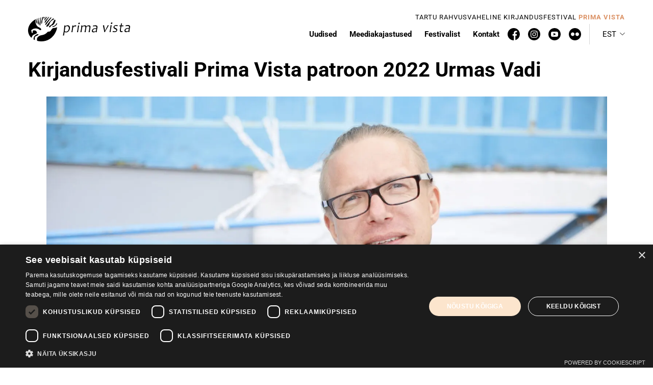

--- FILE ---
content_type: text/html; charset=UTF-8
request_url: https://kirjandusfestival.tartu.ee/kirjandusfestivali-prima-vista-patroon-2022-urmas-vadi/
body_size: 29120
content:
<!DOCTYPE html>
<html lang="et-EE" id="html" class="no-js">
<head>
	<meta charset="utf-8"><link rel="preload" href="https://kirjandusfestival.tartu.ee/wp-content/cache/fvm/min/1766408814-css2fa7ab1bd530f0b8757c105458badf5836b0ec6a222b4ee4c82b396604102.css" as="style" media="all" />
<link rel="preload" href="https://kirjandusfestival.tartu.ee/wp-content/cache/fvm/min/1766408814-css95e78d211dc81962b8d8b1e79d88970f145a5b2949d5a00e9422b0c559c54.css" as="style" media="all" />
<link rel="preload" href="https://kirjandusfestival.tartu.ee/wp-content/cache/fvm/min/1766408814-cssfcbc90f753863469ca873c0f8cd87608531efb3abd1c7c15b47fb23cb492a.css" as="style" media="all" />
<link rel="preload" href="https://kirjandusfestival.tartu.ee/wp-content/cache/fvm/min/1766408814-css4a370a530d3cc14c503a67b2a852e8dbd1d90963d934e43c8708b7aca86cf.css" as="style" media="all" />
<link rel="preload" href="https://kirjandusfestival.tartu.ee/wp-content/cache/fvm/min/1766408814-cssaca8493fb7091e193f938a4341d15cdf7cb638a981db1b0efbf4a2ab3a96e.css" as="style" media="all" />
<link rel="preload" href="https://kirjandusfestival.tartu.ee/wp-content/cache/fvm/min/1766408814-cssa9334bc64dc30d0b3358b3df172825fdf19f501a367f6bf70605f47b205c7.css" as="style" media="all" />
<link rel="preload" href="https://kirjandusfestival.tartu.ee/wp-content/cache/fvm/min/1766408814-css9c1a6c43aac66d204bcd5c25f3159287c3c80723d891dbf44f6d4e8ed23fa.css" as="style" media="all" />
<link rel="preload" href="https://kirjandusfestival.tartu.ee/wp-content/cache/fvm/min/1766408814-css6a79810e701f434a9374b59e12a8ac5b9ad570f5cbb8f3169fa84f8395e1c.css" as="style" media="all" />
<link rel="preload" href="https://kirjandusfestival.tartu.ee/wp-content/cache/fvm/min/1766408814-css4006b3c40d7fafa0cbcba434bd871fe02fead7c1d45470d8674e4fff1d534.css" as="style" media="all" /><script data-cfasync="false">if(navigator.userAgent.match(/MSIE|Internet Explorer/i)||navigator.userAgent.match(/Trident\/7\..*?rv:11/i)){var href=document.location.href;if(!href.match(/[?&]iebrowser/)){if(href.indexOf("?")==-1){if(href.indexOf("#")==-1){document.location.href=href+"?iebrowser=1"}else{document.location.href=href.replace("#","?iebrowser=1#")}}else{if(href.indexOf("#")==-1){document.location.href=href+"&iebrowser=1"}else{document.location.href=href.replace("#","&iebrowser=1#")}}}}</script>
<script data-cfasync="false">class FVMLoader{constructor(e){this.triggerEvents=e,this.eventOptions={passive:!0},this.userEventListener=this.triggerListener.bind(this),this.delayedScripts={normal:[],async:[],defer:[]},this.allJQueries=[]}_addUserInteractionListener(e){this.triggerEvents.forEach(t=>window.addEventListener(t,e.userEventListener,e.eventOptions))}_removeUserInteractionListener(e){this.triggerEvents.forEach(t=>window.removeEventListener(t,e.userEventListener,e.eventOptions))}triggerListener(){this._removeUserInteractionListener(this),"loading"===document.readyState?document.addEventListener("DOMContentLoaded",this._loadEverythingNow.bind(this)):this._loadEverythingNow()}async _loadEverythingNow(){this._runAllDelayedCSS(),this._delayEventListeners(),this._delayJQueryReady(this),this._handleDocumentWrite(),this._registerAllDelayedScripts(),await this._loadScriptsFromList(this.delayedScripts.normal),await this._loadScriptsFromList(this.delayedScripts.defer),await this._loadScriptsFromList(this.delayedScripts.async),await this._triggerDOMContentLoaded(),await this._triggerWindowLoad(),window.dispatchEvent(new Event("wpr-allScriptsLoaded"))}_registerAllDelayedScripts(){document.querySelectorAll("script[type=fvmdelay]").forEach(e=>{e.hasAttribute("src")?e.hasAttribute("async")&&!1!==e.async?this.delayedScripts.async.push(e):e.hasAttribute("defer")&&!1!==e.defer||"module"===e.getAttribute("data-type")?this.delayedScripts.defer.push(e):this.delayedScripts.normal.push(e):this.delayedScripts.normal.push(e)})}_runAllDelayedCSS(){document.querySelectorAll("link[rel=fvmdelay]").forEach(e=>{e.setAttribute("rel","stylesheet")})}async _transformScript(e){return await this._requestAnimFrame(),new Promise(t=>{const n=document.createElement("script");let r;[...e.attributes].forEach(e=>{let t=e.nodeName;"type"!==t&&("data-type"===t&&(t="type",r=e.nodeValue),n.setAttribute(t,e.nodeValue))}),e.hasAttribute("src")?(n.addEventListener("load",t),n.addEventListener("error",t)):(n.text=e.text,t()),e.parentNode.replaceChild(n,e)})}async _loadScriptsFromList(e){const t=e.shift();return t?(await this._transformScript(t),this._loadScriptsFromList(e)):Promise.resolve()}_delayEventListeners(){let e={};function t(t,n){!function(t){function n(n){return e[t].eventsToRewrite.indexOf(n)>=0?"wpr-"+n:n}e[t]||(e[t]={originalFunctions:{add:t.addEventListener,remove:t.removeEventListener},eventsToRewrite:[]},t.addEventListener=function(){arguments[0]=n(arguments[0]),e[t].originalFunctions.add.apply(t,arguments)},t.removeEventListener=function(){arguments[0]=n(arguments[0]),e[t].originalFunctions.remove.apply(t,arguments)})}(t),e[t].eventsToRewrite.push(n)}function n(e,t){let n=e[t];Object.defineProperty(e,t,{get:()=>n||function(){},set(r){e["wpr"+t]=n=r}})}t(document,"DOMContentLoaded"),t(window,"DOMContentLoaded"),t(window,"load"),t(window,"pageshow"),t(document,"readystatechange"),n(document,"onreadystatechange"),n(window,"onload"),n(window,"onpageshow")}_delayJQueryReady(e){let t=window.jQuery;Object.defineProperty(window,"jQuery",{get:()=>t,set(n){if(n&&n.fn&&!e.allJQueries.includes(n)){n.fn.ready=n.fn.init.prototype.ready=function(t){e.domReadyFired?t.bind(document)(n):document.addEventListener("DOMContentLoaded2",()=>t.bind(document)(n))};const t=n.fn.on;n.fn.on=n.fn.init.prototype.on=function(){if(this[0]===window){function e(e){return e.split(" ").map(e=>"load"===e||0===e.indexOf("load.")?"wpr-jquery-load":e).join(" ")}"string"==typeof arguments[0]||arguments[0]instanceof String?arguments[0]=e(arguments[0]):"object"==typeof arguments[0]&&Object.keys(arguments[0]).forEach(t=>{delete Object.assign(arguments[0],{[e(t)]:arguments[0][t]})[t]})}return t.apply(this,arguments),this},e.allJQueries.push(n)}t=n}})}async _triggerDOMContentLoaded(){this.domReadyFired=!0,await this._requestAnimFrame(),document.dispatchEvent(new Event("DOMContentLoaded2")),await this._requestAnimFrame(),window.dispatchEvent(new Event("DOMContentLoaded2")),await this._requestAnimFrame(),document.dispatchEvent(new Event("wpr-readystatechange")),await this._requestAnimFrame(),document.wpronreadystatechange&&document.wpronreadystatechange()}async _triggerWindowLoad(){await this._requestAnimFrame(),window.dispatchEvent(new Event("wpr-load")),await this._requestAnimFrame(),window.wpronload&&window.wpronload(),await this._requestAnimFrame(),this.allJQueries.forEach(e=>e(window).trigger("wpr-jquery-load")),window.dispatchEvent(new Event("wpr-pageshow")),await this._requestAnimFrame(),window.wpronpageshow&&window.wpronpageshow()}_handleDocumentWrite(){const e=new Map;document.write=document.writeln=function(t){const n=document.currentScript,r=document.createRange(),i=n.parentElement;let a=e.get(n);void 0===a&&(a=n.nextSibling,e.set(n,a));const s=document.createDocumentFragment();r.setStart(s,0),s.appendChild(r.createContextualFragment(t)),i.insertBefore(s,a)}}async _requestAnimFrame(){return new Promise(e=>requestAnimationFrame(e))}static run(){const e=new FVMLoader(["keydown","mousemove","touchmove","touchstart","touchend","wheel"]);e._addUserInteractionListener(e)}}FVMLoader.run();</script><meta http-equiv="X-UA-Compatible" content="IE=edge"><meta name="viewport" content="width=device-width, initial-scale=1.0, maximum-scale=1.0, user-scalable=no" /><meta name="format-detection" content="telephone=no"><meta name='robots' content='index, follow, max-image-preview:large, max-snippet:-1, max-video-preview:-1' /><link rel="alternate" hreflang="et-ee" href="https://kirjandusfestival.tartu.ee/kirjandusfestivali-prima-vista-patroon-2022-urmas-vadi/" /><link rel="alternate" hreflang="en" href="https://kirjandusfestival.tartu.ee/en/the-patron-of-the-festival-2022-urmas-vadi/" /><link rel="alternate" hreflang="x-default" href="https://kirjandusfestival.tartu.ee/kirjandusfestivali-prima-vista-patroon-2022-urmas-vadi/" /><title>Kirjandusfestivali Prima Vista patroon 2022 Urmas Vadi - Prima Vista</title><link rel="canonical" href="http://kirjandusfestival.tartu.ee/kirjandusfestivali-prima-vista-patroon-2022-urmas-vadi/" /><meta property="og:locale" content="et_EE" /><meta property="og:type" content="article" /><meta property="og:title" content="Kirjandusfestivali Prima Vista patroon 2022 Urmas Vadi - Prima Vista" /><meta property="og:description" content="Sageli otsime me oma elule seletusi, sest tuleb ette olukordi, mil meie ümber on nii palju arusaamatut, isegi uskumatut! Sellistel..." /><meta property="og:url" content="http://kirjandusfestival.tartu.ee/kirjandusfestivali-prima-vista-patroon-2022-urmas-vadi/" /><meta property="og:site_name" content="Prima Vista" /><meta property="article:publisher" content="https://www.facebook.com/tartuprimavista/" /><meta property="article:published_time" content="2022-11-28T08:46:01+00:00" /><meta property="article:modified_time" content="2022-11-28T08:57:16+00:00" /><meta property="og:image" content="http://kirjandusfestival.tartu.ee/wp-content/uploads/2022/02/Urmas-Vadi.-Foto-Jaan-Tootsen-scaled.jpg" /><meta name="author" content="admin" /><meta name="twitter:card" content="summary_large_image" /><meta name="twitter:label1" content="Written by" /><meta name="twitter:data1" content="admin" /><meta name="twitter:label2" content="Est. reading time" /><meta name="twitter:data2" content="4 minutes" /><script type="application/ld+json" class="yoast-schema-graph">{"@context":"https://schema.org","@graph":[{"@type":"Article","@id":"http://kirjandusfestival.tartu.ee/kirjandusfestivali-prima-vista-patroon-2022-urmas-vadi/#article","isPartOf":{"@id":"http://kirjandusfestival.tartu.ee/kirjandusfestivali-prima-vista-patroon-2022-urmas-vadi/"},"author":{"name":"admin","@id":"http://kirjandusfestival.tartu.ee/#/schema/person/cf10cf17c62b1ba7409d71052b58990d"},"headline":"Kirjandusfestivali Prima Vista patroon 2022 Urmas Vadi","datePublished":"2022-11-28T08:46:01+00:00","dateModified":"2022-11-28T08:57:16+00:00","mainEntityOfPage":{"@id":"http://kirjandusfestival.tartu.ee/kirjandusfestivali-prima-vista-patroon-2022-urmas-vadi/"},"wordCount":599,"publisher":{"@id":"http://kirjandusfestival.tartu.ee/#organization"},"image":{"@id":"http://kirjandusfestival.tartu.ee/kirjandusfestivali-prima-vista-patroon-2022-urmas-vadi/#primaryimage"},"thumbnailUrl":"http://kirjandusfestival.tartu.ee/wp-content/uploads/2022/02/Urmas-Vadi.-Foto-Jaan-Tootsen-scaled.jpg","articleSection":["Arhiiv 2022"],"inLanguage":"et-EE"},{"@type":"WebPage","@id":"http://kirjandusfestival.tartu.ee/kirjandusfestivali-prima-vista-patroon-2022-urmas-vadi/","url":"http://kirjandusfestival.tartu.ee/kirjandusfestivali-prima-vista-patroon-2022-urmas-vadi/","name":"Kirjandusfestivali Prima Vista patroon 2022 Urmas Vadi - Prima Vista","isPartOf":{"@id":"http://kirjandusfestival.tartu.ee/#website"},"primaryImageOfPage":{"@id":"http://kirjandusfestival.tartu.ee/kirjandusfestivali-prima-vista-patroon-2022-urmas-vadi/#primaryimage"},"image":{"@id":"http://kirjandusfestival.tartu.ee/kirjandusfestivali-prima-vista-patroon-2022-urmas-vadi/#primaryimage"},"thumbnailUrl":"http://kirjandusfestival.tartu.ee/wp-content/uploads/2022/02/Urmas-Vadi.-Foto-Jaan-Tootsen-scaled.jpg","datePublished":"2022-11-28T08:46:01+00:00","dateModified":"2022-11-28T08:57:16+00:00","breadcrumb":{"@id":"http://kirjandusfestival.tartu.ee/kirjandusfestivali-prima-vista-patroon-2022-urmas-vadi/#breadcrumb"},"inLanguage":"et-EE","potentialAction":[{"@type":"ReadAction","target":["http://kirjandusfestival.tartu.ee/kirjandusfestivali-prima-vista-patroon-2022-urmas-vadi/"]}]},{"@type":"ImageObject","inLanguage":"et-EE","@id":"http://kirjandusfestival.tartu.ee/kirjandusfestivali-prima-vista-patroon-2022-urmas-vadi/#primaryimage","url":"https://kirjandusfestival.tartu.ee/wp-content/uploads/2022/02/Urmas-Vadi.-Foto-Jaan-Tootsen-scaled.jpg","contentUrl":"https://kirjandusfestival.tartu.ee/wp-content/uploads/2022/02/Urmas-Vadi.-Foto-Jaan-Tootsen-scaled.jpg","width":2560,"height":1707},{"@type":"BreadcrumbList","@id":"http://kirjandusfestival.tartu.ee/kirjandusfestivali-prima-vista-patroon-2022-urmas-vadi/#breadcrumb","itemListElement":[{"@type":"ListItem","position":1,"name":"Home","item":"http://kirjandusfestival.tartu.ee/"},{"@type":"ListItem","position":2,"name":"Kirjandusfestivali Prima Vista patroon 2022 Urmas Vadi"}]},{"@type":"WebSite","@id":"http://kirjandusfestival.tartu.ee/#website","url":"http://kirjandusfestival.tartu.ee/","name":"Kirjandusfestival Prima Vista","description":"Tartu rahvusvaheline kirjandusfestival Prima Vista","publisher":{"@id":"http://kirjandusfestival.tartu.ee/#organization"},"alternateName":"Prima Vista","potentialAction":[{"@type":"SearchAction","target":{"@type":"EntryPoint","urlTemplate":"http://kirjandusfestival.tartu.ee/?s={search_term_string}"},"query-input":{"@type":"PropertyValueSpecification","valueRequired":true,"valueName":"search_term_string"}}],"inLanguage":"et-EE"},{"@type":"Organization","@id":"http://kirjandusfestival.tartu.ee/#organization","name":"Kirjandusfestival Prima Vista","url":"http://kirjandusfestival.tartu.ee/","logo":{"@type":"ImageObject","inLanguage":"et-EE","@id":"http://kirjandusfestival.tartu.ee/#/schema/logo/image/","url":"https://kirjandusfestival.tartu.ee/wp-content/uploads/2019/12/fallback-270-e1591092666749.png","contentUrl":"https://kirjandusfestival.tartu.ee/wp-content/uploads/2019/12/fallback-270-e1591092666749.png","width":153,"height":143,"caption":"Kirjandusfestival Prima Vista"},"image":{"@id":"http://kirjandusfestival.tartu.ee/#/schema/logo/image/"},"sameAs":["https://www.facebook.com/tartuprimavista/"]},{"@type":"Person","@id":"http://kirjandusfestival.tartu.ee/#/schema/person/cf10cf17c62b1ba7409d71052b58990d","name":"admin","image":{"@type":"ImageObject","inLanguage":"et-EE","@id":"http://kirjandusfestival.tartu.ee/#/schema/person/image/","url":"https://secure.gravatar.com/avatar/913179a48760a4bdd1f90ffb51df5359d7de2bf56b882dbf33c84530eae6dfa5?s=96&d=mm&r=g","contentUrl":"https://secure.gravatar.com/avatar/913179a48760a4bdd1f90ffb51df5359d7de2bf56b882dbf33c84530eae6dfa5?s=96&d=mm&r=g","caption":"admin"}}]}</script>
	
    
    
	



<script type='text/javascript' charset='UTF-8' data-cs-platform='wordpress' src='https://cdn.cookie-script.com/s/2f7effc8f779f2b8c796725729344005.js' id='cookie_script-js-with'></script>
	
	
	
	
	
	
	
	
	
	
	
	
	
	
	
	
	
	
	
	
	






<style id='wp-img-auto-sizes-contain-inline-css' type='text/css' media="all">img:is([sizes=auto i],[sizes^="auto," i]){contain-intrinsic-size:3000px 1500px}</style>
<link rel='stylesheet' id='wp-block-library-css' href='https://kirjandusfestival.tartu.ee/wp-content/cache/fvm/min/1766408814-css2fa7ab1bd530f0b8757c105458badf5836b0ec6a222b4ee4c82b396604102.css' type='text/css' media='all' />
<style id='wp-block-image-inline-css' type='text/css' media="all">.wp-block-image>a,.wp-block-image>figure>a{display:inline-block}.wp-block-image img{box-sizing:border-box;height:auto;max-width:100%;vertical-align:bottom}@media not (prefers-reduced-motion){.wp-block-image img.hide{visibility:hidden}.wp-block-image img.show{animation:show-content-image .4s}}.wp-block-image[style*=border-radius] img,.wp-block-image[style*=border-radius]>a{border-radius:inherit}.wp-block-image.has-custom-border img{box-sizing:border-box}.wp-block-image.aligncenter{text-align:center}.wp-block-image.alignfull>a,.wp-block-image.alignwide>a{width:100%}.wp-block-image.alignfull img,.wp-block-image.alignwide img{height:auto;width:100%}.wp-block-image .aligncenter,.wp-block-image .alignleft,.wp-block-image .alignright,.wp-block-image.aligncenter,.wp-block-image.alignleft,.wp-block-image.alignright{display:table}.wp-block-image .aligncenter>figcaption,.wp-block-image .alignleft>figcaption,.wp-block-image .alignright>figcaption,.wp-block-image.aligncenter>figcaption,.wp-block-image.alignleft>figcaption,.wp-block-image.alignright>figcaption{caption-side:bottom;display:table-caption}.wp-block-image .alignleft{float:left;margin:.5em 1em .5em 0}.wp-block-image .alignright{float:right;margin:.5em 0 .5em 1em}.wp-block-image .aligncenter{margin-left:auto;margin-right:auto}.wp-block-image :where(figcaption){margin-bottom:1em;margin-top:.5em}.wp-block-image.is-style-circle-mask img{border-radius:9999px}@supports ((-webkit-mask-image:none) or (mask-image:none)) or (-webkit-mask-image:none){.wp-block-image.is-style-circle-mask img{border-radius:0;-webkit-mask-image:url('data:image/svg+xml;utf8,<svg viewBox="0 0 100 100" xmlns="http://www.w3.org/2000/svg"><circle cx="50" cy="50" r="50"/></svg>');mask-image:url('data:image/svg+xml;utf8,<svg viewBox="0 0 100 100" xmlns="http://www.w3.org/2000/svg"><circle cx="50" cy="50" r="50"/></svg>');mask-mode:alpha;-webkit-mask-position:center;mask-position:center;-webkit-mask-repeat:no-repeat;mask-repeat:no-repeat;-webkit-mask-size:contain;mask-size:contain}}:root :where(.wp-block-image.is-style-rounded img,.wp-block-image .is-style-rounded img){border-radius:9999px}.wp-block-image figure{margin:0}.wp-lightbox-container{display:flex;flex-direction:column;position:relative}.wp-lightbox-container img{cursor:zoom-in}.wp-lightbox-container img:hover+button{opacity:1}.wp-lightbox-container button{align-items:center;backdrop-filter:blur(16px) saturate(180%);background-color:#5a5a5a40;border:none;border-radius:4px;cursor:zoom-in;display:flex;height:20px;justify-content:center;opacity:0;padding:0;position:absolute;right:16px;text-align:center;top:16px;width:20px;z-index:100}@media not (prefers-reduced-motion){.wp-lightbox-container button{transition:opacity .2s ease}}.wp-lightbox-container button:focus-visible{outline:3px auto #5a5a5a40;outline:3px auto -webkit-focus-ring-color;outline-offset:3px}.wp-lightbox-container button:hover{cursor:pointer;opacity:1}.wp-lightbox-container button:focus{opacity:1}.wp-lightbox-container button:focus,.wp-lightbox-container button:hover,.wp-lightbox-container button:not(:hover):not(:active):not(.has-background){background-color:#5a5a5a40;border:none}.wp-lightbox-overlay{box-sizing:border-box;cursor:zoom-out;height:100vh;left:0;overflow:hidden;position:fixed;top:0;visibility:hidden;width:100%;z-index:100000}.wp-lightbox-overlay .close-button{align-items:center;cursor:pointer;display:flex;justify-content:center;min-height:40px;min-width:40px;padding:0;position:absolute;right:calc(env(safe-area-inset-right) + 16px);top:calc(env(safe-area-inset-top) + 16px);z-index:5000000}.wp-lightbox-overlay .close-button:focus,.wp-lightbox-overlay .close-button:hover,.wp-lightbox-overlay .close-button:not(:hover):not(:active):not(.has-background){background:none;border:none}.wp-lightbox-overlay .lightbox-image-container{height:var(--wp--lightbox-container-height);left:50%;overflow:hidden;position:absolute;top:50%;transform:translate(-50%,-50%);transform-origin:top left;width:var(--wp--lightbox-container-width);z-index:9999999999}.wp-lightbox-overlay .wp-block-image{align-items:center;box-sizing:border-box;display:flex;height:100%;justify-content:center;margin:0;position:relative;transform-origin:0 0;width:100%;z-index:3000000}.wp-lightbox-overlay .wp-block-image img{height:var(--wp--lightbox-image-height);min-height:var(--wp--lightbox-image-height);min-width:var(--wp--lightbox-image-width);width:var(--wp--lightbox-image-width)}.wp-lightbox-overlay .wp-block-image figcaption{display:none}.wp-lightbox-overlay button{background:none;border:none}.wp-lightbox-overlay .scrim{background-color:#fff;height:100%;opacity:.9;position:absolute;width:100%;z-index:2000000}.wp-lightbox-overlay.active{visibility:visible}@media not (prefers-reduced-motion){.wp-lightbox-overlay.active{animation:turn-on-visibility .25s both}.wp-lightbox-overlay.active img{animation:turn-on-visibility .35s both}.wp-lightbox-overlay.show-closing-animation:not(.active){animation:turn-off-visibility .35s both}.wp-lightbox-overlay.show-closing-animation:not(.active) img{animation:turn-off-visibility .25s both}.wp-lightbox-overlay.zoom.active{animation:none;opacity:1;visibility:visible}.wp-lightbox-overlay.zoom.active .lightbox-image-container{animation:lightbox-zoom-in .4s}.wp-lightbox-overlay.zoom.active .lightbox-image-container img{animation:none}.wp-lightbox-overlay.zoom.active .scrim{animation:turn-on-visibility .4s forwards}.wp-lightbox-overlay.zoom.show-closing-animation:not(.active){animation:none}.wp-lightbox-overlay.zoom.show-closing-animation:not(.active) .lightbox-image-container{animation:lightbox-zoom-out .4s}.wp-lightbox-overlay.zoom.show-closing-animation:not(.active) .lightbox-image-container img{animation:none}.wp-lightbox-overlay.zoom.show-closing-animation:not(.active) .scrim{animation:turn-off-visibility .4s forwards}}@keyframes show-content-image{0%{visibility:hidden}99%{visibility:hidden}to{visibility:visible}}@keyframes turn-on-visibility{0%{opacity:0}to{opacity:1}}@keyframes turn-off-visibility{0%{opacity:1;visibility:visible}99%{opacity:0;visibility:visible}to{opacity:0;visibility:hidden}}@keyframes lightbox-zoom-in{0%{transform:translate(calc((-100vw + var(--wp--lightbox-scrollbar-width))/2 + var(--wp--lightbox-initial-left-position)),calc(-50vh + var(--wp--lightbox-initial-top-position))) scale(var(--wp--lightbox-scale))}to{transform:translate(-50%,-50%) scale(1)}}@keyframes lightbox-zoom-out{0%{transform:translate(-50%,-50%) scale(1);visibility:visible}99%{visibility:visible}to{transform:translate(calc((-100vw + var(--wp--lightbox-scrollbar-width))/2 + var(--wp--lightbox-initial-left-position)),calc(-50vh + var(--wp--lightbox-initial-top-position))) scale(var(--wp--lightbox-scale));visibility:hidden}}</style>
<style id='global-styles-inline-css' type='text/css' media="all">:root{--wp--preset--aspect-ratio--square:1;--wp--preset--aspect-ratio--4-3:4/3;--wp--preset--aspect-ratio--3-4:3/4;--wp--preset--aspect-ratio--3-2:3/2;--wp--preset--aspect-ratio--2-3:2/3;--wp--preset--aspect-ratio--16-9:16/9;--wp--preset--aspect-ratio--9-16:9/16;--wp--preset--color--black:#000000;--wp--preset--color--cyan-bluish-gray:#abb8c3;--wp--preset--color--white:#ffffff;--wp--preset--color--pale-pink:#f78da7;--wp--preset--color--vivid-red:#cf2e2e;--wp--preset--color--luminous-vivid-orange:#ff6900;--wp--preset--color--luminous-vivid-amber:#fcb900;--wp--preset--color--light-green-cyan:#7bdcb5;--wp--preset--color--vivid-green-cyan:#00d084;--wp--preset--color--pale-cyan-blue:#8ed1fc;--wp--preset--color--vivid-cyan-blue:#0693e3;--wp--preset--color--vivid-purple:#9b51e0;--wp--preset--color--gray:#F1F1F1;--wp--preset--color--orange:#DB9164;--wp--preset--gradient--vivid-cyan-blue-to-vivid-purple:linear-gradient(135deg,rgb(6,147,227) 0%,rgb(155,81,224) 100%);--wp--preset--gradient--light-green-cyan-to-vivid-green-cyan:linear-gradient(135deg,rgb(122,220,180) 0%,rgb(0,208,130) 100%);--wp--preset--gradient--luminous-vivid-amber-to-luminous-vivid-orange:linear-gradient(135deg,rgb(252,185,0) 0%,rgb(255,105,0) 100%);--wp--preset--gradient--luminous-vivid-orange-to-vivid-red:linear-gradient(135deg,rgb(255,105,0) 0%,rgb(207,46,46) 100%);--wp--preset--gradient--very-light-gray-to-cyan-bluish-gray:linear-gradient(135deg,rgb(238,238,238) 0%,rgb(169,184,195) 100%);--wp--preset--gradient--cool-to-warm-spectrum:linear-gradient(135deg,rgb(74,234,220) 0%,rgb(151,120,209) 20%,rgb(207,42,186) 40%,rgb(238,44,130) 60%,rgb(251,105,98) 80%,rgb(254,248,76) 100%);--wp--preset--gradient--blush-light-purple:linear-gradient(135deg,rgb(255,206,236) 0%,rgb(152,150,240) 100%);--wp--preset--gradient--blush-bordeaux:linear-gradient(135deg,rgb(254,205,165) 0%,rgb(254,45,45) 50%,rgb(107,0,62) 100%);--wp--preset--gradient--luminous-dusk:linear-gradient(135deg,rgb(255,203,112) 0%,rgb(199,81,192) 50%,rgb(65,88,208) 100%);--wp--preset--gradient--pale-ocean:linear-gradient(135deg,rgb(255,245,203) 0%,rgb(182,227,212) 50%,rgb(51,167,181) 100%);--wp--preset--gradient--electric-grass:linear-gradient(135deg,rgb(202,248,128) 0%,rgb(113,206,126) 100%);--wp--preset--gradient--midnight:linear-gradient(135deg,rgb(2,3,129) 0%,rgb(40,116,252) 100%);--wp--preset--font-size--small:13px;--wp--preset--font-size--medium:20px;--wp--preset--font-size--large:36px;--wp--preset--font-size--x-large:42px;--wp--preset--spacing--20:0.44rem;--wp--preset--spacing--30:0.67rem;--wp--preset--spacing--40:1rem;--wp--preset--spacing--50:1.5rem;--wp--preset--spacing--60:2.25rem;--wp--preset--spacing--70:3.38rem;--wp--preset--spacing--80:5.06rem;--wp--preset--shadow--natural:6px 6px 9px rgba(0, 0, 0, 0.2);--wp--preset--shadow--deep:12px 12px 50px rgba(0, 0, 0, 0.4);--wp--preset--shadow--sharp:6px 6px 0px rgba(0, 0, 0, 0.2);--wp--preset--shadow--outlined:6px 6px 0px -3px rgb(255, 255, 255), 6px 6px rgb(0, 0, 0);--wp--preset--shadow--crisp:6px 6px 0px rgb(0, 0, 0)}:where(.is-layout-flex){gap:.5em}:where(.is-layout-grid){gap:.5em}body .is-layout-flex{display:flex}.is-layout-flex{flex-wrap:wrap;align-items:center}.is-layout-flex>:is(*,div){margin:0}body .is-layout-grid{display:grid}.is-layout-grid>:is(*,div){margin:0}:where(.wp-block-columns.is-layout-flex){gap:2em}:where(.wp-block-columns.is-layout-grid){gap:2em}:where(.wp-block-post-template.is-layout-flex){gap:1.25em}:where(.wp-block-post-template.is-layout-grid){gap:1.25em}.has-black-color{color:var(--wp--preset--color--black)!important}.has-cyan-bluish-gray-color{color:var(--wp--preset--color--cyan-bluish-gray)!important}.has-white-color{color:var(--wp--preset--color--white)!important}.has-pale-pink-color{color:var(--wp--preset--color--pale-pink)!important}.has-vivid-red-color{color:var(--wp--preset--color--vivid-red)!important}.has-luminous-vivid-orange-color{color:var(--wp--preset--color--luminous-vivid-orange)!important}.has-luminous-vivid-amber-color{color:var(--wp--preset--color--luminous-vivid-amber)!important}.has-light-green-cyan-color{color:var(--wp--preset--color--light-green-cyan)!important}.has-vivid-green-cyan-color{color:var(--wp--preset--color--vivid-green-cyan)!important}.has-pale-cyan-blue-color{color:var(--wp--preset--color--pale-cyan-blue)!important}.has-vivid-cyan-blue-color{color:var(--wp--preset--color--vivid-cyan-blue)!important}.has-vivid-purple-color{color:var(--wp--preset--color--vivid-purple)!important}.has-black-background-color{background-color:var(--wp--preset--color--black)!important}.has-cyan-bluish-gray-background-color{background-color:var(--wp--preset--color--cyan-bluish-gray)!important}.has-white-background-color{background-color:var(--wp--preset--color--white)!important}.has-pale-pink-background-color{background-color:var(--wp--preset--color--pale-pink)!important}.has-vivid-red-background-color{background-color:var(--wp--preset--color--vivid-red)!important}.has-luminous-vivid-orange-background-color{background-color:var(--wp--preset--color--luminous-vivid-orange)!important}.has-luminous-vivid-amber-background-color{background-color:var(--wp--preset--color--luminous-vivid-amber)!important}.has-light-green-cyan-background-color{background-color:var(--wp--preset--color--light-green-cyan)!important}.has-vivid-green-cyan-background-color{background-color:var(--wp--preset--color--vivid-green-cyan)!important}.has-pale-cyan-blue-background-color{background-color:var(--wp--preset--color--pale-cyan-blue)!important}.has-vivid-cyan-blue-background-color{background-color:var(--wp--preset--color--vivid-cyan-blue)!important}.has-vivid-purple-background-color{background-color:var(--wp--preset--color--vivid-purple)!important}.has-black-border-color{border-color:var(--wp--preset--color--black)!important}.has-cyan-bluish-gray-border-color{border-color:var(--wp--preset--color--cyan-bluish-gray)!important}.has-white-border-color{border-color:var(--wp--preset--color--white)!important}.has-pale-pink-border-color{border-color:var(--wp--preset--color--pale-pink)!important}.has-vivid-red-border-color{border-color:var(--wp--preset--color--vivid-red)!important}.has-luminous-vivid-orange-border-color{border-color:var(--wp--preset--color--luminous-vivid-orange)!important}.has-luminous-vivid-amber-border-color{border-color:var(--wp--preset--color--luminous-vivid-amber)!important}.has-light-green-cyan-border-color{border-color:var(--wp--preset--color--light-green-cyan)!important}.has-vivid-green-cyan-border-color{border-color:var(--wp--preset--color--vivid-green-cyan)!important}.has-pale-cyan-blue-border-color{border-color:var(--wp--preset--color--pale-cyan-blue)!important}.has-vivid-cyan-blue-border-color{border-color:var(--wp--preset--color--vivid-cyan-blue)!important}.has-vivid-purple-border-color{border-color:var(--wp--preset--color--vivid-purple)!important}.has-vivid-cyan-blue-to-vivid-purple-gradient-background{background:var(--wp--preset--gradient--vivid-cyan-blue-to-vivid-purple)!important}.has-light-green-cyan-to-vivid-green-cyan-gradient-background{background:var(--wp--preset--gradient--light-green-cyan-to-vivid-green-cyan)!important}.has-luminous-vivid-amber-to-luminous-vivid-orange-gradient-background{background:var(--wp--preset--gradient--luminous-vivid-amber-to-luminous-vivid-orange)!important}.has-luminous-vivid-orange-to-vivid-red-gradient-background{background:var(--wp--preset--gradient--luminous-vivid-orange-to-vivid-red)!important}.has-very-light-gray-to-cyan-bluish-gray-gradient-background{background:var(--wp--preset--gradient--very-light-gray-to-cyan-bluish-gray)!important}.has-cool-to-warm-spectrum-gradient-background{background:var(--wp--preset--gradient--cool-to-warm-spectrum)!important}.has-blush-light-purple-gradient-background{background:var(--wp--preset--gradient--blush-light-purple)!important}.has-blush-bordeaux-gradient-background{background:var(--wp--preset--gradient--blush-bordeaux)!important}.has-luminous-dusk-gradient-background{background:var(--wp--preset--gradient--luminous-dusk)!important}.has-pale-ocean-gradient-background{background:var(--wp--preset--gradient--pale-ocean)!important}.has-electric-grass-gradient-background{background:var(--wp--preset--gradient--electric-grass)!important}.has-midnight-gradient-background{background:var(--wp--preset--gradient--midnight)!important}.has-small-font-size{font-size:var(--wp--preset--font-size--small)!important}.has-medium-font-size{font-size:var(--wp--preset--font-size--medium)!important}.has-large-font-size{font-size:var(--wp--preset--font-size--large)!important}.has-x-large-font-size{font-size:var(--wp--preset--font-size--x-large)!important}</style>

<style id='classic-theme-styles-inline-css' type='text/css' media="all">/*! This file is auto-generated */
.wp-block-button__link{color:#fff;background-color:#32373c;border-radius:9999px;box-shadow:none;text-decoration:none;padding:calc(.667em + 2px) calc(1.333em + 2px);font-size:1.125em}.wp-block-file__button{background:#32373c;color:#fff;text-decoration:none}</style>
<link rel='stylesheet' id='dashicons-css' href='https://kirjandusfestival.tartu.ee/wp-content/cache/fvm/min/1766408814-css95e78d211dc81962b8d8b1e79d88970f145a5b2949d5a00e9422b0c559c54.css' type='text/css' media='all' />
<link rel='stylesheet' id='everest-forms-general-css' href='https://kirjandusfestival.tartu.ee/wp-content/cache/fvm/min/1766408814-cssfcbc90f753863469ca873c0f8cd87608531efb3abd1c7c15b47fb23cb492a.css' type='text/css' media='all' />
<link rel='stylesheet' id='jquery-intl-tel-input-css' href='https://kirjandusfestival.tartu.ee/wp-content/cache/fvm/min/1766408814-css4a370a530d3cc14c503a67b2a852e8dbd1d90963d934e43c8708b7aca86cf.css' type='text/css' media='all' />
<link rel='stylesheet' id='google-fonts-css' href='https://kirjandusfestival.tartu.ee/wp-content/cache/fvm/min/1766408814-cssaca8493fb7091e193f938a4341d15cdf7cb638a981db1b0efbf4a2ab3a96e.css' type='text/css' media='all' />
<link rel='stylesheet' id='bootstrap-css' href='https://kirjandusfestival.tartu.ee/wp-content/cache/fvm/min/1766408814-cssa9334bc64dc30d0b3358b3df172825fdf19f501a367f6bf70605f47b205c7.css' type='text/css' media='all' />
<link rel='stylesheet' id='ama-css' href='https://kirjandusfestival.tartu.ee/wp-content/cache/fvm/min/1766408814-css9c1a6c43aac66d204bcd5c25f3159287c3c80723d891dbf44f6d4e8ed23fa.css' type='text/css' media='all' />
<link rel='stylesheet' id='ari-fancybox-css' href='https://kirjandusfestival.tartu.ee/wp-content/cache/fvm/min/1766408814-css6a79810e701f434a9374b59e12a8ac5b9ad570f5cbb8f3169fa84f8395e1c.css' type='text/css' media='all' />
<link rel='stylesheet' id='wp-block-paragraph-css' href='https://kirjandusfestival.tartu.ee/wp-content/cache/fvm/min/1766408814-css4006b3c40d7fafa0cbcba434bd871fe02fead7c1d45470d8674e4fff1d534.css' type='text/css' media='all' />
<script type="text/javascript" src="https://kirjandusfestival.tartu.ee/wp-content/plugins/sitepress-multilingual-cms/templates/language-switchers/legacy-dropdown-click/script.min.js?ver=1" id="wpml-legacy-dropdown-click-0-js"></script>



<script type="text/javascript" src="https://www.googletagmanager.com/gtag/js?id=GT-PZX7LXD" id="google_gtagjs-js" async></script>
<script type="text/javascript" id="google_gtagjs-js-after">
/* <![CDATA[ */
window.dataLayer = window.dataLayer || [];function gtag(){dataLayer.push(arguments);}
gtag("set","linker",{"domains":["kirjandusfestival.tartu.ee"]});
gtag("js", new Date());
gtag("set", "developer_id.dZTNiMT", true);
gtag("config", "GT-PZX7LXD", {"googlesitekit_post_type":"post"});
//# sourceURL=google_gtagjs-js-after
/* ]]> */
</script>
<script type="text/javascript" src="https://kirjandusfestival.tartu.ee/wp-includes/js/jquery/jquery.min.js?ver=3.7.1" id="jquery-core-js"></script>
<script type="text/javascript" src="https://kirjandusfestival.tartu.ee/wp-includes/js/jquery/jquery-migrate.min.js?ver=3.4.1" id="jquery-migrate-js"></script>
<script async defer data-domain='kirjandusfestival.tartu.ee' src='https://plausible.io/js/plausible.js'></script><style type="text/css" media="all">BODY .fancybox-container{z-index:200000}BODY .fancybox-is-open .fancybox-bg{opacity:.87}BODY .fancybox-bg{background-color:#0f0f11}BODY .fancybox-thumbs{background-color:#fff}</style><style type="text/css" media="all">.recentcomments a{display:inline!important;padding:0!important;margin:0!important}</style><noscript><style>.lazyload[data-src]{display:none !important;}</style></noscript><style media="all">.lazyload{background-image:none!important}.lazyload:before{background-image:none!important}</style><style type="text/css" media="all">.blue-message{background:none repeat scroll 0 0 #39f;color:#fff;text-shadow:none;font-size:14px;line-height:24px;padding:10px}.green-message{background:none repeat scroll 0 0 #8cc14c;color:#fff;text-shadow:none;font-size:14px;line-height:24px;padding:10px}.orange-message{background:none repeat scroll 0 0 #faa732;color:#fff;text-shadow:none;font-size:14px;line-height:24px;padding:10px}.red-message{background:none repeat scroll 0 0 #da4d31;color:#fff;text-shadow:none;font-size:14px;line-height:24px;padding:10px}.grey-message{background:none repeat scroll 0 0 #53555c;color:#fff;text-shadow:none;font-size:14px;line-height:24px;padding:10px}.left-block{background:none repeat scroll 0 0,radial-gradient(ellipse at center center,#ffffff 0%,#f2f2f2 100%) repeat scroll 0 0 rgba(0,0,0,0);color:#8b8e97;padding:10px;margin:10px;float:left}.right-block{background:none repeat scroll 0 0,radial-gradient(ellipse at center center,#ffffff 0%,#f2f2f2 100%) repeat scroll 0 0 rgba(0,0,0,0);color:#8b8e97;padding:10px;margin:10px;float:right}.blockquotes{background:none;border-left:5px solid #f1f1f1;color:#8B8E97;font-size:14px;font-style:italic;line-height:22px;padding-left:15px;padding:10px;width:60%;float:left}</style>
<link rel="icon" href="https://kirjandusfestival.tartu.ee/wp-content/uploads/2025/03/cropped-Insta_profiilipilt_1000x1000px-192x192.jpg" sizes="192x192" />


    
</head>
<body class="wp-singular post-template-default single single-post postid-6455 single-format-standard wp-theme-primavista everest-forms-no-js">
<div id="wrapper">
<header id="header" role="header">
    <div class="container">
        <div class="row align-items-center">
            <div class="col col-logo">
                <a href="http://kirjandusfestival.tartu.ee">
                    <svg xmlns="http://www.w3.org/2000/svg" width="200" height="48.844" viewBox="0 0 200 48.844">
                        <path d="M104.157,170.559c1.487-1.6,2.532-2.885,3.884-4.369.4.052.79.11,1.177.174-5.435,6.982-8.849,13.6-8.956,11.1C100.147,174.707,103.274,171.511,104.157,170.559Zm1.321-4.6c-.383-.021-.769-.037-1.159-.046-.642.7-1.385,1.35-2,2-1.26,1.332-2.824,2.829-2.914,5.261C99.365,174.284,102.732,169.686,105.478,165.959Zm-3.313-.04q-.648.018-1.3.056c-.031.036-.06.066-.093.1-.523.589-2.062,2.2-2.162,3.812C98.58,170.336,100.57,168.03,102.165,165.919Zm7.43,20.751c1.064.68,1.965-.989,2.52-1.816,1.576-2.345,2.408-1.494,3.895-2.365,3.449-2.021,4.856-6.849,5.628-9.352a14.616,14.616,0,0,0-1.518-1.727c-3.229,2.836-2.235,4.444-4.945,8.4C113.052,182.914,106.2,184.494,109.6,186.669Zm5.5-.236a20.8,20.8,0,0,0,4.575-1.354,13.973,13.973,0,0,0,4.2-3.595c.18-.288.436-.747.709-1.254q-.131-.783-.323-1.539c-.078-.3-.164-.6-.256-.889a13.973,13.973,0,0,1-3.118,4.834C119.073,184.417,115.447,183.925,115.091,186.433Zm-13.313-4.454c.543,1.528,1.836-1.631,5.879-6.967,1.664-2.194,3.568-4.622,6.02-7.5-.467-.167-.948-.322-1.436-.464-.769.731-1.6,1.646-2.412,2.589-1.27,1.476-2.977,3.412-3.769,4.426C104.6,175.929,100.843,179.349,101.778,181.978Zm7.205-5.2a61.37,61.37,0,0,0-5.3,7.034c-.872,1.619.622,1.976,1.971,1.394,2.193-.945,3.39-3.21,4.762-6.97,1.015-2.778,3.358-5.225,8.646-7.768a16.644,16.644,0,0,0-2.176-1.487A80.355,80.355,0,0,0,108.983,176.78Zm-24.217,2.455c.842.887.667-3.066.868-5.091s.372-4.024.619-5.167c-.323.127-.641.257-.957.391h.016C85.272,169.68,82.1,176.44,84.766,179.235Zm2.985,22.75c1-1.093-.275-1.548-1.2-1.55a6.24,6.24,0,0,0-3.328,1.242,10.747,10.747,0,0,0-3.917,3.911,21.117,21.117,0,0,0-.806,3.789c-.07.49-.12.988-.167,1.374a26.618,26.618,0,0,0,2.818,1.46c-.227-1.4-.6-4.513-.043-5.816C82.215,203.806,85.848,204.057,87.751,201.985Zm-11.583-5.467a.021.021,0,0,0,0-.012v0S76.168,196.514,76.168,196.518Zm48.149-9.865a13.055,13.055,0,0,1-6.4,1.56c-1.906,0-3.121,1.279-4.216,2.921-1.213,1.822-1.31,2.625-3.227,3.746-1.6.932-3.858.038-4.389.973a18.228,18.228,0,0,1-4.14,3.808c-5.711,3.478-8.443,1.987-12.583,4.554-2.361,1.464-5.535,3.951-3.782,9.54a33.176,33.176,0,0,0,16.542-.091c12.488-3.2,21.415-15.839,22.619-27.275C124.6,186.476,124.461,186.563,124.318,186.653ZM85.24,197.363a6.076,6.076,0,0,0-1.04-2.27,5.831,5.831,0,0,0-3.349-2.261,6.885,6.885,0,0,0-2.233.051,2.475,2.475,0,0,0-1.295.494c-.2.271-.169,1.173-.287,1.491-.239.661-.816,1.088-.589,1.541.245.489.907.543-.022,1.518-.773.812-1.284-.187-1.565-1.02-.142-.421-.893-3.027-.519-3.647.047-.08-.111-.065-.389-.027-.735.1-1.062.172-.083-.689.2-.177.436-.387.7-.611a11.352,11.352,0,0,1,7.353-2.926,12.711,12.711,0,0,1,5.676,1.055,8.162,8.162,0,0,1,1.058.608c1.546.969,2.494,1.882,3.549,1.721.695-.108.985-.28,1.123-.927.746-3.477-5.5-4.542-7.647-7.007-5.145-5.908-2.783-12.363-2.7-13.362a1.465,1.465,0,0,1,.223-.752c-11.182,5.69-17.617,16.862-14.9,27.477a20.414,20.414,0,0,0,5.966,9.9c.03-.066.059-.127.091-.195.006-.013,1.214-2.616,1.765-3.618,1.315-2.391,4.841-3.224,7.025-4.331C84,199.152,85.272,198.429,85.24,197.363Zm6.9-21.237a77.448,77.448,0,0,1,1.27-9.169c-.375.075-.749.155-1.125.238-.318,1.748-.791,3.709-1.069,5.516-.495,3.212-2.405,7.545-.3,10.369C91.891,184.261,92.136,178.988,92.144,176.127Zm3.236-.248a17.754,17.754,0,0,1,1.275-5.761,18.554,18.554,0,0,1,2.55-4.019c-.124.012-.249.026-.373.039v0c-.088.009-.18.022-.27.031l-.351.041c-.758.085-1.522.183-2.289.3a37.362,37.362,0,0,1-1.348,5.086,20.163,20.163,0,0,0-.994,7.079C93.65,180.366,95.258,180.225,95.38,175.879Zm-6.7-.764a50.874,50.874,0,0,1,.985-7.275c-.333.092-.661.19-.99.291a58.9,58.9,0,0,1-1.382,6.351,6.975,6.975,0,0,0,.835,7C88.932,182.491,88.632,176.762,88.684,175.115Zm130.089,18.4-.015.087h-.326l.02-.12a31.218,31.218,0,0,0-.815-5.37,35.829,35.829,0,0,1-.829-5.321H214.5a50.777,50.777,0,0,0,1.268,6.407,37.152,37.152,0,0,1,1.212,6.863h1.543a54.153,54.153,0,0,1,3.721-6.723,64.234,64.234,0,0,0,3.668-6.547h-2.2a32.99,32.99,0,0,1-2.5,5.547A39.509,39.509,0,0,0,218.774,193.516Zm9.841-3.817a44.176,44.176,0,0,0,.659-6.806l2.425-.35c-.411,1.944-.849,4.339-1.3,7.123-.362,2.229-.648,4.38-.857,6.4h-2.129C227.83,194.208,228.233,192.069,228.615,189.7Zm4.15-12.3a1.386,1.386,0,0,1,.181,1.013,2.218,2.218,0,0,1-.6,1.2,1.637,1.637,0,0,1-1.221.5.943.943,0,0,1-.869-.413,1.448,1.448,0,0,1-.179-1.041,2.124,2.124,0,0,1,.614-1.178,1.655,1.655,0,0,1,1.231-.495A.921.921,0,0,1,232.765,177.4Zm7.457,4.978a12.278,12.278,0,0,1,3.388.375l-.658,1.834a7.639,7.639,0,0,0-3.092-.573c-1.713,0-2.674.559-2.853,1.661a1.516,1.516,0,0,0,.381,1.374,7.37,7.37,0,0,0,2.023,1.207,8.408,8.408,0,0,1,2.33,1.453,2.9,2.9,0,0,1,.8,2.593c-.44,2.728-2.212,4.055-5.415,4.055a15.548,15.548,0,0,1-3.79-.436l.664-1.872a8.762,8.762,0,0,0,3.491.673c1.938,0,3.022-.622,3.22-1.848a1.524,1.524,0,0,0-.444-1.447,7.919,7.919,0,0,0-1.93-1.145,8.273,8.273,0,0,1-2.4-1.51,2.86,2.86,0,0,1-.767-2.55,4.518,4.518,0,0,1,1.532-2.713A5.146,5.146,0,0,1,240.222,182.382Zm10.918.694c.826,0,2.051-.045,3.636-.134l-.387,1.9c-1.509-.056-2.739-.082-3.659-.082h-.086l-.015.085c-.247,1.421-.518,3.045-.805,4.825-.323,1.987-.338,3.271-.052,3.924.292.668.979,1.006,2.042,1.006a6.04,6.04,0,0,0,1.4-.242l-.4,1.62a5.618,5.618,0,0,1-1.917.386c-1.509,0-2.483-.418-2.895-1.239-.419-.844-.454-2.386-.1-4.584.227-1.414.535-3.264.94-5.662l.02-.12h-.122c-.461,0-1.143.026-2.031.076l.366-1.835c.776.052,1.483.079,2.113.079h.088l.013-.087c.093-.562.35-1.895.768-3.964l1.856-.2c-.447,1.9-.743,3.295-.879,4.134l-.019.12Zm12.455-.752a16.105,16.105,0,0,0-4.5.589l-.475,1.728a15.936,15.936,0,0,1,3.958-.51,4.248,4.248,0,0,1,2.549.6c.535.412.707,1.227.515,2.426a7.755,7.755,0,0,1-.167.792l-.02.075h-.079c-3.03.047-5.2.511-6.446,1.379a5.064,5.064,0,0,0-2.213,3.442,2.953,2.953,0,0,0,.61,2.642,3.123,3.123,0,0,0,2.345.926,6.769,6.769,0,0,0,4.542-1.564l.029-.025h.291l-.02.12a5.7,5.7,0,0,0-.062,1.2l1.852-.077a27.655,27.655,0,0,1,.393-4.514c.063-.386.206-1.152.438-2.336.226-1.164.379-1.977.449-2.415.263-1.63.042-2.795-.656-3.462A4.715,4.715,0,0,0,263.594,182.325Zm1.623,7.233c-.183,1.138-.371,2.441-.561,3.87l0,.041-.033.026a5.727,5.727,0,0,1-3.671,1.187,2.538,2.538,0,0,1-1.994-.643,1.673,1.673,0,0,1-.293-1.407,3.446,3.446,0,0,1,2.641-2.792,14.119,14.119,0,0,1,3.815-.4h.121ZM149.71,189.3a6.939,6.939,0,0,0-.671-4.634,3.754,3.754,0,0,0-3.515-1.926,5.617,5.617,0,0,0-4.263,1.569l-.032.033h-.282l.033-1.387-2.132.322-1.062,10.511c-.586,3.62-1.183,6.715-1.777,9.2h2.222c.276-2.024.628-4.362,1.046-6.949l.014-.088h.275l.03.047c.38.591,1.358.89,2.908.89a6.072,6.072,0,0,0,4.759-2.269A10.655,10.655,0,0,0,149.71,189.3Zm-3.884,4.382a4.359,4.359,0,0,1-3.552,1.684,3.466,3.466,0,0,1-2.661-1l-.036-.039.009-.049c.364-2.258.739-5.009,1.111-8.182l.005-.029.019-.024a4.509,4.509,0,0,1,3.685-1.584,2.8,2.8,0,0,1,2.7,1.553,5.818,5.818,0,0,1,.442,3.661A8.428,8.428,0,0,1,145.826,193.679Zm10.225-6.211c-.691,4.269-1.155,7.308-1.384,9.036h-2.082c.606-2.927,1.048-5.234,1.309-6.859a33.073,33.073,0,0,0,.436-6.369l2.12-.322a15.629,15.629,0,0,1-.089,1.948l-.02.121h.279l.029-.041c1.154-1.47,2.351-2.215,3.559-2.215a6.7,6.7,0,0,1,2.152.425l-.866,2.055a4.344,4.344,0,0,0-1.758-.405,3.866,3.866,0,0,0-3.676,2.6Zm10.5,2.639c-.359,2.227-.646,4.378-.856,6.4h-2.127c.416-1.856.818-4,1.2-6.363a44.754,44.754,0,0,0,.661-6.807l2.425-.348C167.433,184.927,167,187.323,166.545,190.107Zm-.148-9.964a1.441,1.441,0,0,1-.175-1.04,2.1,2.1,0,0,1,.612-1.178,1.66,1.66,0,0,1,1.232-.495.927.927,0,0,1,.848.413,1.394,1.394,0,0,1,.179,1.013,2.2,2.2,0,0,1-.605,1.2,1.63,1.63,0,0,1-1.22.5A.95.95,0,0,1,166.4,180.143Zm10.993,4.415a5.1,5.1,0,0,0-3.354,1.515l-.026.026-.007.036c-.478,2.96-1.025,6.449-1.624,10.369h-2.147c.667-3.14,1.119-5.447,1.347-6.859a35.511,35.511,0,0,0,.461-6.369l2.131-.322-.044,1.7h.278l.03-.029a5.866,5.866,0,0,1,3.991-1.858c1.992,0,3.189.61,3.559,1.813l.022.073h.258l.03-.024a6.719,6.719,0,0,1,4.111-1.863,3.971,3.971,0,0,1,3.054,1.015c.608.672.773,1.889.5,3.616q-.045.269-.2,1.061c-.106.537-.171.886-.2,1.067-.253,1.578-.617,3.926-1.074,6.978H186.34c.586-2.433,1.122-5.155,1.6-8.093.252-1.56.166-2.568-.259-3.084a2.925,2.925,0,0,0-2.333-.768,5.138,5.138,0,0,0-3.181,1.515l-.028.023-.005.036c-.22,1.142-.423,2.284-.6,3.393-.252,1.565-.607,3.913-1.05,6.978h-2.146c.611-2.645,1.145-5.367,1.585-8.093.252-1.56.167-2.568-.259-3.084A2.83,2.83,0,0,0,177.39,184.557Zm22.3-1.792a16.13,16.13,0,0,0-4.5.589l-.475,1.728a15.95,15.95,0,0,1,3.96-.511,4.254,4.254,0,0,1,2.549.6c.535.412.709,1.227.516,2.426a7.529,7.529,0,0,1-.17.792l-.02.075h-.078c-3.031.048-5.2.512-6.445,1.379a5.064,5.064,0,0,0-2.214,3.443,2.943,2.943,0,0,0,.61,2.642,3.123,3.123,0,0,0,2.344.926,6.769,6.769,0,0,0,4.542-1.564l.029-.024h.291l-.02.121a5.814,5.814,0,0,0-.061,1.195l1.851-.076a27.588,27.588,0,0,1,.394-4.513c.062-.388.2-1.152.435-2.339.227-1.162.378-1.975.449-2.415.263-1.629.043-2.794-.654-3.461A4.722,4.722,0,0,0,199.685,182.765ZM201.309,190c-.185,1.139-.374,2.442-.561,3.871l-.006.04-.034.027a5.725,5.725,0,0,1-3.67,1.185,2.537,2.537,0,0,1-2-.643,1.677,1.677,0,0,1-.291-1.406,3.447,3.447,0,0,1,2.641-2.794,14.186,14.186,0,0,1,3.813-.4h.122Z" transform="translate(-67.692 -165.913)"></svg>
                </a>
            </div>
            <div class="col-auto col-nav">
                <div class="header-txt text-uppercase"><p>Tartu rahvusvaheline kirjandusfestival <strong>Prima Vista</strong></p></div><div id="header-items"><nav id="primary-menu" class="menu-primaarne-container"><ul id="menu-primaarne" class=""><li id="menu-item-12986" class="menu-item menu-item-type-taxonomy menu-item-object-category menu-item-12986"><a href="https://kirjandusfestival.tartu.ee/category/uudised/uudised-2026/">Uudised</a></li>
<li id="menu-item-11333" class="menu-item menu-item-type-post_type menu-item-object-page menu-item-11333"><a href="https://kirjandusfestival.tartu.ee/meediakajastused/">Meediakajastused</a></li>
<li id="menu-item-21" class="menu-item menu-item-type-post_type menu-item-object-page menu-item-has-children menu-item-21"><a href="https://kirjandusfestival.tartu.ee/festivalist/">Festivalist</a>
<ul class="sub-menu">
	<li id="menu-item-7029" class="menu-item menu-item-type-post_type menu-item-object-page menu-item-7029"><a href="https://kirjandusfestival.tartu.ee/festivalist/keskkonnahoidlik-kultuurikorraldus/">Keskkonnahoidlik kultuurikorraldus</a></li>
	<li id="menu-item-291" class="menu-item menu-item-type-post_type menu-item-object-page menu-item-291"><a href="https://kirjandusfestival.tartu.ee/arhiiv/">Arhiiv</a></li>
	<li id="menu-item-10081" class="menu-item menu-item-type-post_type menu-item-object-page menu-item-10081"><a href="https://kirjandusfestival.tartu.ee/toetajad-ja-partnerid/">Toetajad</a></li>
	<li id="menu-item-12946" class="menu-item menu-item-type-post_type menu-item-object-page menu-item-privacy-policy menu-item-12946"><a href="https://kirjandusfestival.tartu.ee/festivalist/andmekaitsetingimused/">Andmekaitsetingimused</a></li>
</ul>
</li>
<li id="menu-item-9272" class="menu-item menu-item-type-post_type menu-item-object-page menu-item-9272"><a href="https://kirjandusfestival.tartu.ee/tegijad/">Kontakt</a></li>
</ul></nav><div class="header-social"><a href="https://www.facebook.com/tartuprimavista/" class="d-block" target="_blank"><svg xmlns="http://www.w3.org/2000/svg" width="24" height="24" viewBox="0 0 24 24"><path d="M291.156,508.668q-.15.024-.3.045Q291.006,508.692,291.156,508.668Zm0,0" transform="translate(-277.221 -484.824)"/><path d="M299.483,507.793l-.143.025Zm0,0" transform="translate(-285.308 -483.99)"/><path d="M277.962,510.34q-.176.02-.353.035Q277.787,510.36,277.962,510.34Zm0,0" transform="translate(-264.597 -486.418)"/><path d="M286.615,509.738l-.169.021Zm0,0" transform="translate(-273.018 -485.844)"/><path d="M306.791,506.41l-.127.027Zm0,0" transform="translate(-292.289 -482.672)"/><path d="M324.586,502.113l-.1.028Zm0,0" transform="translate(-309.274 -478.576)"/><path d="M319.17,503.543l-.111.029Zm0,0" transform="translate(-304.103 -479.939)"/><path d="M312.185,505.254l-.118.027Zm0,0" transform="translate(-297.438 -481.57)"/><path d="M273.67,511.09l-.19.014Zm0,0" transform="translate(-260.661 -487.133)"/><path d="M24,12A12,12,0,1,0,12,24l.211,0V14.656H9.633v-3h2.578V9.44a3.609,3.609,0,0,1,3.853-3.96,21.223,21.223,0,0,1,2.311.118v2.68H16.8c-1.244,0-1.485.591-1.485,1.459v1.914h2.975l-.388,3H15.312v8.881A12.006,12.006,0,0,0,24,12Zm0,0"/><path d="M265.267,511.43q-.187.012-.376.019Q265.079,511.442,265.267,511.43Zm0,0" transform="translate(-252.474 -487.457)"/><path d="M260.7,511.836l-.2,0Zm0,0" transform="translate(-248.293 -487.844)"/></svg></a></div><div class="header-social"><a href="https://www.instagram.com/tartu.primavista/" class="d-block" target="_blank"><svg xmlns="http://www.w3.org/2000/svg" width="24" height="24" viewBox="0 0 24 24"><path d="M14.829 6.302c-.738-.034-.96-.04-2.829-.04s-2.09.007-2.828.04c-1.899.087-2.783.986-2.87 2.87-.033.738-.041.959-.041 2.828s.008 2.09.041 2.829c.087 1.879.967 2.783 2.87 2.87.737.033.959.041 2.828.041 1.87 0 2.091-.007 2.829-.041 1.899-.086 2.782-.988 2.87-2.87.033-.738.04-.96.04-2.829s-.007-2.09-.04-2.828c-.088-1.883-.973-2.783-2.87-2.87zm-2.829 9.293c-1.985 0-3.595-1.609-3.595-3.595 0-1.985 1.61-3.594 3.595-3.594s3.595 1.609 3.595 3.594c0 1.985-1.61 3.595-3.595 3.595zm3.737-6.491c-.464 0-.84-.376-.84-.84 0-.464.376-.84.84-.84.464 0 .84.376.84.84 0 .463-.376.84-.84.84zm-1.404 2.896c0 1.289-1.045 2.333-2.333 2.333s-2.333-1.044-2.333-2.333c0-1.289 1.045-2.333 2.333-2.333s2.333 1.044 2.333 2.333zm-2.333-12c-6.627 0-12 5.373-12 12s5.373 12 12 12 12-5.373 12-12-5.373-12-12-12zm6.958 14.886c-.115 2.545-1.532 3.955-4.071 4.072-.747.034-.986.042-2.887.042s-2.139-.008-2.886-.042c-2.544-.117-3.955-1.529-4.072-4.072-.034-.746-.042-.985-.042-2.886 0-1.901.008-2.139.042-2.886.117-2.544 1.529-3.955 4.072-4.071.747-.035.985-.043 2.886-.043s2.14.008 2.887.043c2.545.117 3.957 1.532 4.071 4.071.034.747.042.985.042 2.886 0 1.901-.008 2.14-.042 2.886z"/></svg></a></div><div class="header-social"><a href="https://www.youtube.com/channel/UCudxAGKDLKeufHGYQaclDDA" class="d-block" target="_blank"><svg xmlns="http://www.w3.org/2000/svg" width="24" height="24" viewBox="0 0 24 24"><path d="M12 0c-6.627 0-12 5.373-12 12s5.373 12 12 12 12-5.373 12-12-5.373-12-12-12zm4.441 16.892c-2.102.144-6.784.144-8.883 0-2.276-.156-2.541-1.27-2.558-4.892.017-3.629.285-4.736 2.558-4.892 2.099-.144 6.782-.144 8.883 0 2.277.156 2.541 1.27 2.559 4.892-.018 3.629-.285 4.736-2.559 4.892zm-6.441-7.234l4.917 2.338-4.917 2.346v-4.684z"/></svg></a></div><div class="header-social"><a href="https://www.flickr.com/photos/198296812@N05/albums/with/72177720308308266" class="d-block" target="_blank"><svg xmlns="http://www.w3.org/2000/svg" xmlns:xlink="http://www.w3.org/1999/xlink" width="24" height="24" viewBox="0 0 34 34" xml:space="preserve"><path d="M17,0C7.611,0,0,7.61,0,17c0,9.391,7.611,17,17,17c9.389,0,17-7.609,17-17C34,7.61,26.389,0,17,0z M10.727,22.001 c-2.762,0-5.001-2.241-5.001-5.002c0-2.762,2.239-5,5.001-5c2.761,0,5.001,2.238,5.001,5C15.728,19.76,13.488,22.001,10.727,22.001 z M23.273,22.001c-2.762,0-5-2.241-5-5.002c0-2.762,2.238-5,5-5s5,2.238,5,5C28.273,19.76,26.035,22.001,23.273,22.001z"/></svg></a></div>
<div class="wpml-ls-statics-shortcode_actions wpml-ls wpml-ls-legacy-dropdown-click js-wpml-ls-legacy-dropdown-click">
	<ul role="menu">

		<li class="wpml-ls-slot-shortcode_actions wpml-ls-item wpml-ls-item-et wpml-ls-current-language wpml-ls-first-item wpml-ls-item-legacy-dropdown-click" role="none">

			<a href="#" class="js-wpml-ls-item-toggle wpml-ls-item-toggle" role="menuitem" title="Switch to Est">
                <span class="wpml-ls-native" role="menuitem">Est</span></a>

			<ul class="js-wpml-ls-sub-menu wpml-ls-sub-menu" role="menu">
				
					<li class="wpml-ls-slot-shortcode_actions wpml-ls-item wpml-ls-item-en wpml-ls-last-item" role="none">
						<a href="https://kirjandusfestival.tartu.ee/en/the-patron-of-the-festival-2022-urmas-vadi/" class="wpml-ls-link" role="menuitem" aria-label="Switch to Eng" title="Switch to Eng">
                            <span class="wpml-ls-native" lang="en">Eng</span></a>
					</li>

							</ul>

		</li>

	</ul>
</div>
</div><button id="menu-toggle" type="button"><span class="menui top-menu"></span><span class="menui mid-menu"></span><span class="menui bot-menu"></span></button>            </div>
        </div>
    </div>
</header>
<section class="builder-elements" role="main"><div class="gutenberg-content"><h1 class="entry-title">Kirjandusfestivali Prima Vista patroon 2022 Urmas Vadi</h1><div class="wp-block-image">
<figure class="aligncenter size-full is-resized"><img fetchpriority="high" decoding="async" src="[data-uri]" alt="" class="wp-image-4649 lazyload" width="1099" height="732"   data-src="http://kirjandusfestival.tartu.ee/wp-content/uploads/2022/02/Urmas-Vadi.-Foto-Jaan-Tootsen-scaled.jpg" data-srcset="https://kirjandusfestival.tartu.ee/wp-content/uploads/2022/02/Urmas-Vadi.-Foto-Jaan-Tootsen-scaled.jpg 2560w, https://kirjandusfestival.tartu.ee/wp-content/uploads/2022/02/Urmas-Vadi.-Foto-Jaan-Tootsen-768x512.jpg 768w, https://kirjandusfestival.tartu.ee/wp-content/uploads/2022/02/Urmas-Vadi.-Foto-Jaan-Tootsen-1536x1024.jpg 1536w, https://kirjandusfestival.tartu.ee/wp-content/uploads/2022/02/Urmas-Vadi.-Foto-Jaan-Tootsen-2048x1365.jpg 2048w" data-sizes="auto" data-eio-rwidth="2560" data-eio-rheight="1707" /><noscript><img fetchpriority="high" decoding="async" src="http://kirjandusfestival.tartu.ee/wp-content/uploads/2022/02/Urmas-Vadi.-Foto-Jaan-Tootsen-scaled.jpg" alt="" class="wp-image-4649" width="1099" height="732" srcset="https://kirjandusfestival.tartu.ee/wp-content/uploads/2022/02/Urmas-Vadi.-Foto-Jaan-Tootsen-scaled.jpg 2560w, https://kirjandusfestival.tartu.ee/wp-content/uploads/2022/02/Urmas-Vadi.-Foto-Jaan-Tootsen-768x512.jpg 768w, https://kirjandusfestival.tartu.ee/wp-content/uploads/2022/02/Urmas-Vadi.-Foto-Jaan-Tootsen-1536x1024.jpg 1536w, https://kirjandusfestival.tartu.ee/wp-content/uploads/2022/02/Urmas-Vadi.-Foto-Jaan-Tootsen-2048x1365.jpg 2048w" sizes="(max-width: 1099px) 100vw, 1099px" data-eio="l" /></noscript><figcaption class="wp-element-caption"><em>Foto: Jaan Tootsen</em></figcaption></figure>
</div>


<p>Sageli otsime me oma elule seletusi, sest tuleb ette olukordi, mil meie ümber on nii palju arusaamatut, isegi uskumatut! Sellistel hetkedel paiskuvadki meist metafoorid.</p>



<p>Näiteks üks mu hea tuttav, kes tunneb, et ta jääb ise oma elule jalgu, sündmused kasvavad üle pea ja neist asjust, mida ta ammu oleks pidanud teadma, kuuleb tema kõige viimasena! Ta muutub aina enam grotesksemaks, hakkab omas kodus segamini ajama garderoobi ja vannitoa uksi, ei tea, kust tuleb, kuhu läheb, ja lausub viimaks: „Elu on teater!”<br></p>



<p>Või siis naine, kes käib nädalas kolm korda ujumas, tuleb pesuruumist, libistab end basseini ja alles tükk aega hiljem märkab, et ta on unustanud trikoo selga panna. Ta sukeldub ja proovib olla nii kaua ja nii sügaval vee all, kui suudab ning läbi ujumismütsi, läbi juuste ja pealuu tuksub vaid üks lause: „Elu on unenägu!”</p>



<p><br>Pool sajandit tagasi läks üks mu tuttav pereisa juba õhtul raamatupoe ette järjekorda, seisis öö läbi, sest hommikul toodi poodi koomiksiraamat „Piilupart, Miki ja teised”. Viimaks pood avati, tekkis kerge rüselus, aga ka pereisa polnud lükata-tõugata, kindlalt hoidis ta sabas oma kohta, ehk liikus isegi paari inimese võrra ettepoole, saba lookles, õnnelikud raamatuomanikud lahkusid poest, teised ootasid närviliselt ja mõtlesid, kas jätkub. Ja siis korraga tuli punt sõjaveterane, kust nemad teadsid üldse midagi Doonaldist ja Mikist!, ja trügisid oma ordenitega kõigist mööda ja ostsid pereisa eest viimase raamatu ära. Mees vantsis koju ja mida muud tal oli oma lastele öelda kui: „Kirjandus on mäng!”</p>



<p><br>Just nendes olukordades, kui mitte kuidagi ei oska toimuvat ja kõike sind ümbritsevat seletada, iseenda armetust ja jaburust lahti muukida, kui ei aita ka talupojamõistus (on see üldse kedagi aidanud?), tekib läbematu, lausa karjuv vajadus küsida: kas keegi tahab meile midagi öelda? Mu jutt on muidugi laialivalguv ja segane, ja ega ka järgnev ei pruugi tuua selgust, sellest oleme veel kaugel, kuid siiski, mulle tundub, et just kirjutades, end läbi ja lahti kirjutades, või isegi sellisel hetkel, kui ei loodagi enam midagi, et siit võiks tulla, käsi veel kirjutab, just siis suudad sa eneselegi üllatuseks sõnastada midagi olulist ja täpselt, ning tekib tunne, et keegi, ehk su sisemine mina?, tegi seda sinu eest.<br></p>



<p>Viimased kümme aastat mängin ma tennist. Lapsena olin ma spordimängude suhtes pelglik. Mulle meeldis palju ja rasvaseid ja magusaid asju süüa. Ma polnud otseselt paks, aga pea terve elu on olnud selline tunne, nagu kõnniks ringi vatitekk ümber keha. Koolis oli juba riideruumi minek midagi sellist, nagu läheks allilma, vastik higine niiskus, hea, kui laes põles mõni pirn. Ja võimlas ootasid sind varbsein, rööbaspuud ja mis kõige vastikum – kits!</p>



<p><br>Olen avastanud, et tennist mängides tekib parimatel hetkedel samasugune vabajooksu tunne nagu kirjutades, sa lihtsalt mängid, mõte liigub hoopis teisel režiimil, sa oled justkui kuhugi teise ruumi sisenenud. Ja ma olen vaadanud mängides üht oma sõpra, kelle särgile tekivad higist väga huvitavad kujutised, ta on andekas! Näib, et sel moel ilmutab end tema sisemine mina? Teinekord moodustub rinnaesisele naeratav nägu, mõnikord tulnuka pea, siis jällegi midagi krüptilist, ilma et ta ise seda kuidagi mõjutada saaks või seletada oskaks. Ehk ongi mängu piir see, kui me paneme kokku tennise ja kirjanduse ning toome niiviisi lugejateni sõnumeid meie sisimast minast?</p>



<p><br>Urmas Vadi</p>
</div></section>
<footer id="footer">
	<div class="container">
        <div class="footer-inner">
            <div class="row row-grid">
                <div class="col-12 col-footer-logo text-center">
                    <svg xmlns="http://www.w3.org/2000/svg" width="230" height="56.171" viewBox="0 0 230 56.171"><path d="M109.627,171.256c1.71-1.841,2.911-3.317,4.466-5.024.456.059.908.126,1.354.2-6.25,8.03-10.176,15.64-10.3,12.763C105.015,176.026,108.612,172.351,109.627,171.256Zm1.519-5.29c-.44-.024-.885-.042-1.333-.053-.739.806-1.593,1.553-2.3,2.295-1.45,1.532-3.247,3.254-3.351,6.05C104.116,175.539,107.989,170.252,111.146,165.966Zm-3.81-.046q-.745.021-1.5.064c-.036.041-.069.076-.107.117-.6.677-2.371,2.533-2.486,4.383C103.213,171,105.5,168.347,107.336,165.919Zm8.545,23.863c1.223.782,2.26-1.137,2.9-2.089,1.812-2.7,2.769-1.718,4.479-2.719,3.967-2.324,5.584-7.876,6.472-10.755a16.808,16.808,0,0,0-1.745-1.986c-3.713,3.262-2.57,5.111-5.686,9.659C119.856,185.464,111.974,187.281,115.881,189.783Zm6.32-.272c-.033.226,4.082-1,5.261-1.557a16.069,16.069,0,0,0,4.835-4.134c.207-.331.5-.859.816-1.442q-.15-.9-.372-1.77c-.089-.348-.189-.688-.294-1.022a16.068,16.068,0,0,1-3.586,5.56C126.78,187.192,122.61,186.627,122.2,189.511Zm-15.31-5.123c.624,1.757,2.111-1.875,6.761-8.012,1.914-2.523,4.1-5.315,6.923-8.628-.537-.193-1.09-.37-1.651-.533-.884.841-1.844,1.893-2.774,2.978-1.461,1.7-3.423,3.924-4.335,5.09C110.135,177.432,105.815,181.365,106.891,184.388Zm8.286-5.979a70.578,70.578,0,0,0-6.1,8.089c-1,1.862.715,2.272,2.267,1.6,2.522-1.087,3.9-3.692,5.477-8.015,1.168-3.195,3.861-6.009,9.943-8.933a19.141,19.141,0,0,0-2.5-1.71A92.409,92.409,0,0,0,115.177,178.41Zm-27.85,2.824c.969,1.02.767-3.526,1-5.855s.428-4.628.712-5.942c-.371.146-.737.3-1.1.45h.019C87.909,170.245,84.265,178.019,87.327,181.233ZM90.76,207.4c1.152-1.257-.316-1.78-1.383-1.783a7.176,7.176,0,0,0-3.827,1.428,12.359,12.359,0,0,0-4.505,4.5,24.287,24.287,0,0,0-.927,4.357c-.08.563-.138,1.136-.192,1.581a30.606,30.606,0,0,0,3.24,1.679c-.261-1.608-.692-5.19-.05-6.689C84.393,209.49,88.571,209.778,90.76,207.4ZM77.44,201.109a.025.025,0,0,0,0-.013v0S77.439,201.1,77.44,201.109Zm55.372-11.345a15.013,15.013,0,0,1-7.364,1.794c-2.192,0-3.589,1.471-4.849,3.359-1.4,2.1-1.506,3.018-3.712,4.308-1.835,1.071-4.437.044-5.048,1.119a20.962,20.962,0,0,1-4.761,4.379c-6.568,4-9.71,2.285-14.47,5.237-2.715,1.684-6.366,4.544-4.349,10.971a38.152,38.152,0,0,0,19.023-.1c14.362-3.684,24.627-18.214,26.011-31.366C133.138,189.56,132.977,189.661,132.811,189.764ZM87.872,202.081a6.988,6.988,0,0,0-1.2-2.61,6.705,6.705,0,0,0-3.851-2.6,7.918,7.918,0,0,0-2.568.058,2.846,2.846,0,0,0-1.489.568c-.232.311-.195,1.349-.33,1.715-.275.76-.938,1.251-.677,1.772.281.562,1.043.625-.025,1.746-.889.933-1.477-.215-1.8-1.173-.163-.484-1.028-3.481-.6-4.194.054-.092-.127-.074-.448-.031-.845.114-1.221.2-.1-.792.232-.2.5-.445.809-.7a13.055,13.055,0,0,1,8.456-3.364,14.617,14.617,0,0,1,6.528,1.213,9.385,9.385,0,0,1,1.217.7c1.778,1.114,2.868,2.165,4.082,1.979.8-.124,1.133-.322,1.292-1.066.858-4-6.325-5.224-8.794-8.059-5.917-6.795-3.2-14.217-3.1-15.366a1.685,1.685,0,0,1,.256-.865c-12.86,6.544-20.26,19.392-17.131,31.6a23.477,23.477,0,0,0,6.861,11.385c.034-.076.068-.146.1-.224.007-.015,1.4-3.009,2.03-4.161,1.512-2.75,5.567-3.708,8.078-4.98C86.448,204.138,87.909,203.306,87.872,202.081Zm7.94-24.422a89.063,89.063,0,0,1,1.46-10.544c-.431.086-.861.178-1.293.273-.366,2.011-.91,4.266-1.229,6.344-.569,3.694-2.766,8.677-.343,11.924C95.521,187.013,95.8,180.949,95.812,177.659Zm3.721-.285A20.417,20.417,0,0,1,101,170.748a21.337,21.337,0,0,1,2.932-4.622c-.142.013-.287.029-.429.044v0c-.1.01-.207.025-.311.036l-.4.047c-.872.1-1.75.211-2.633.348a42.966,42.966,0,0,1-1.55,5.849c-.786,3.143-1.285,4.571-1.143,8.141C97.544,182.534,99.392,182.372,99.534,177.374Zm-7.7-.879a58.5,58.5,0,0,1,1.133-8.366c-.383.106-.76.218-1.139.335a67.735,67.735,0,0,1-1.59,7.3c-.378,1.286-1.722,4.661.96,8.048C92.117,184.978,91.773,178.39,91.833,176.495Zm149.6,21.162-.017.1h-.375l.023-.138a35.9,35.9,0,0,0-.938-6.175,41.2,41.2,0,0,1-.954-6.119h-2.657a58.4,58.4,0,0,0,1.458,7.368c1,4.378,1.456,6.966,1.394,7.893h1.775c.214-.758,1.615-3.291,4.279-7.732a73.87,73.87,0,0,0,4.218-7.529h-2.525a37.938,37.938,0,0,1-2.879,6.379A45.437,45.437,0,0,0,241.436,197.657Zm11.318-4.39a50.8,50.8,0,0,0,.758-7.827l2.789-.4c-.473,2.235-.977,4.989-1.494,8.191-.417,2.563-.745,5.037-.986,7.356h-2.448C251.85,198.452,252.314,195.993,252.753,193.267Zm4.772-14.139a1.594,1.594,0,0,1,.208,1.165,2.551,2.551,0,0,1-.694,1.38,1.882,1.882,0,0,1-1.4.575,1.085,1.085,0,0,1-1-.475,1.665,1.665,0,0,1-.206-1.2,2.443,2.443,0,0,1,.706-1.354,1.9,1.9,0,0,1,1.416-.569A1.059,1.059,0,0,1,257.525,179.128Zm8.576,5.725a14.119,14.119,0,0,1,3.9.431l-.756,2.109a8.785,8.785,0,0,0-3.555-.659c-1.97,0-3.076.642-3.281,1.91a1.743,1.743,0,0,0,.438,1.58,8.475,8.475,0,0,0,2.327,1.388,9.669,9.669,0,0,1,2.679,1.671,3.335,3.335,0,0,1,.919,2.982c-.506,3.137-2.544,4.663-6.227,4.663a17.88,17.88,0,0,1-4.359-.5l.763-2.153a10.076,10.076,0,0,0,4.014.774c2.229,0,3.475-.716,3.7-2.125a1.753,1.753,0,0,0-.51-1.664,9.108,9.108,0,0,0-2.22-1.317,9.514,9.514,0,0,1-2.761-1.736,3.289,3.289,0,0,1-.882-2.932,5.2,5.2,0,0,1,1.762-3.119A5.918,5.918,0,0,1,266.1,184.853Zm12.556.8c.95,0,2.358-.051,4.181-.155l-.445,2.181c-1.735-.064-3.149-.094-4.208-.094h-.1l-.017.1c-.284,1.635-.6,3.5-.926,5.549-.371,2.285-.389,3.762-.06,4.513.336.769,1.126,1.157,2.349,1.157a6.947,6.947,0,0,0,1.607-.278l-.457,1.863a6.461,6.461,0,0,1-2.2.443c-1.735,0-2.856-.48-3.329-1.425-.482-.97-.522-2.744-.111-5.271.261-1.626.615-3.754,1.081-6.511l.023-.138H275.9c-.53,0-1.315.03-2.336.088l.421-2.11c.892.06,1.706.09,2.43.09h.1l.015-.1c.107-.646.4-2.179.883-4.558l2.135-.234c-.514,2.189-.854,3.789-1.011,4.754l-.022.138Zm14.323-.864a18.521,18.521,0,0,0-5.172.677l-.546,1.988a18.326,18.326,0,0,1,4.552-.587,4.885,4.885,0,0,1,2.932.693c.615.473.814,1.411.592,2.79a8.922,8.922,0,0,1-.193.91l-.023.087h-.091c-3.485.054-5.979.588-7.413,1.586a5.823,5.823,0,0,0-2.545,3.958,3.4,3.4,0,0,0,.7,3.039,3.591,3.591,0,0,0,2.7,1.065,7.784,7.784,0,0,0,5.224-1.8l.033-.028h.335l-.022.138a6.554,6.554,0,0,0-.072,1.375l2.129-.088a31.8,31.8,0,0,1,.452-5.191c.073-.444.237-1.324.5-2.686.26-1.338.435-2.273.516-2.778.3-1.874.048-3.214-.755-3.981A5.422,5.422,0,0,0,292.98,184.786Zm1.867,8.318c-.211,1.308-.426,2.807-.645,4.451l-.005.047-.038.029A6.587,6.587,0,0,1,289.936,199a2.919,2.919,0,0,1-2.293-.74,1.924,1.924,0,0,1-.337-1.618,3.963,3.963,0,0,1,3.038-3.211,16.236,16.236,0,0,1,4.387-.462h.139Zm-132.834-.3a7.98,7.98,0,0,0-.772-5.33,4.317,4.317,0,0,0-4.043-2.215,6.459,6.459,0,0,0-4.9,1.8l-.037.038h-.324l.038-1.595-2.452.371L148.3,197.967c-.674,4.163-1.36,7.722-2.043,10.58h2.555c.317-2.328.722-5.016,1.2-7.992l.016-.1h.317l.035.054c.437.679,1.561,1.023,3.344,1.023a6.983,6.983,0,0,0,5.473-2.61A12.254,12.254,0,0,0,162.012,192.8Zm-4.467,5.039a5.013,5.013,0,0,1-4.085,1.936,3.986,3.986,0,0,1-3.06-1.147l-.041-.044.01-.057c.418-2.6.85-5.761,1.278-9.409l.006-.033.022-.027a5.186,5.186,0,0,1,4.237-1.822,3.223,3.223,0,0,1,3.1,1.786,6.691,6.691,0,0,1,.509,4.21A9.692,9.692,0,0,1,157.546,197.844ZM169.3,190.7c-.794,4.909-1.328,8.4-1.591,10.391h-2.394c.7-3.366,1.205-6.019,1.505-7.888a38.035,38.035,0,0,0,.5-7.324l2.438-.37a17.97,17.97,0,0,1-.1,2.24l-.023.139h.321l.033-.047c1.327-1.69,2.7-2.547,4.093-2.547a7.7,7.7,0,0,1,2.475.489l-1,2.364a5,5,0,0,0-2.022-.466,4.446,4.446,0,0,0-4.227,2.991Zm12.069,3.035c-.413,2.561-.743,5.035-.984,7.356h-2.446c.478-2.134.941-4.594,1.379-7.318a51.467,51.467,0,0,0,.76-7.829l2.788-.4C182.394,187.78,181.892,190.534,181.373,193.736Zm-.171-11.458a1.657,1.657,0,0,1-.2-1.2,2.414,2.414,0,0,1,.7-1.354,1.909,1.909,0,0,1,1.417-.569,1.066,1.066,0,0,1,.975.475,1.6,1.6,0,0,1,.206,1.165,2.524,2.524,0,0,1-.7,1.38,1.874,1.874,0,0,1-1.4.574A1.092,1.092,0,0,1,181.2,182.277Zm12.641,5.077a5.864,5.864,0,0,0-3.857,1.743l-.03.029-.007.041c-.549,3.4-1.179,7.416-1.867,11.924h-2.469c.767-3.611,1.287-6.264,1.549-7.888a40.837,40.837,0,0,0,.53-7.324l2.451-.37-.05,1.954h.32l.034-.033a6.746,6.746,0,0,1,4.589-2.136c2.29,0,3.668.7,4.093,2.085l.025.084h.3l.034-.027a7.727,7.727,0,0,1,4.728-2.142,4.566,4.566,0,0,1,3.512,1.167c.7.773.889,2.172.57,4.159q-.052.309-.227,1.22c-.122.617-.2,1.019-.23,1.228-.291,1.815-.709,4.515-1.236,8.025h-2.466c.674-2.8,1.29-5.929,1.836-9.307.29-1.794.191-2.953-.3-3.547a3.364,3.364,0,0,0-2.684-.883,5.909,5.909,0,0,0-3.659,1.743l-.032.026-.006.042c-.253,1.314-.486,2.627-.692,3.9-.29,1.8-.7,4.5-1.208,8.025h-2.468c.7-3.042,1.316-6.173,1.823-9.307.29-1.794.192-2.953-.3-3.547A3.255,3.255,0,0,0,193.844,187.354Zm25.64-2.061a18.55,18.55,0,0,0-5.173.677l-.546,1.988a18.342,18.342,0,0,1,4.554-.588,4.892,4.892,0,0,1,2.931.693c.616.473.815,1.412.594,2.79a8.656,8.656,0,0,1-.2.91l-.022.086h-.089c-3.486.055-5.98.589-7.412,1.586a5.824,5.824,0,0,0-2.546,3.959,3.384,3.384,0,0,0,.7,3.038,3.591,3.591,0,0,0,2.7,1.065,7.784,7.784,0,0,0,5.224-1.8l.034-.028h.334l-.023.139a6.686,6.686,0,0,0-.07,1.374l2.129-.088a31.726,31.726,0,0,1,.453-5.19c.072-.446.235-1.324.5-2.689.261-1.337.434-2.271.516-2.778.3-1.873.049-3.213-.752-3.98A5.43,5.43,0,0,0,219.484,185.293Zm1.868,8.317c-.213,1.31-.43,2.808-.645,4.452l-.006.046-.039.031a6.584,6.584,0,0,1-4.22,1.363,2.918,2.918,0,0,1-2.295-.74,1.928,1.928,0,0,1-.335-1.617,3.964,3.964,0,0,1,3.037-3.213,16.314,16.314,0,0,1,4.384-.461h.141Z" transform="translate(-67.692 -165.913)"/></svg>
					<a href="https://www.festivalfinder.eu/" target="_blank"><svg xmlns="http://www.w3.org/2000/svg" width="100" height="131.39" viewBox="0 0 334.926 440.099"><g transform="translate(-98.75 -121.087)"><path d="M231.561,174.375l58.212,62.845,1.037,16.665,8.848,4.806v-59.12l31.124,11-22.023,49.786,105.26-38.529L326.206,295.9,347.57,436.95l-50.4-109.719-97.487,75.083,76.353-125.668Z" fill="#009c79"/><path d="M360.737,174.476l-65.924,76.757-.013-51.561-29.686,11.1,20.586,43.6L180.44,221.93l87.951,67.046-21.5,148.076,50.086-110.62,97.8,75.984L319.005,285.393Z" fill="#5c267b"/><path d="M100.908,438.318H430.72v17.664l-164.906-14.77-164.906,14.77Z" fill="#5c267b"/><path d="M298.164,444.8" fill="#009fe3"/><path d="M298.164,444.8" fill="none" stroke="#e6007e" stroke-width="0.917"/><path d="M425.062,468.553a7.29,7.29,0,0,0-4.8,1.591,4.873,4.873,0,0,0-1.93,3.922q0,3.477,4.6,5.283l2.16.836a9.722,9.722,0,0,1,1.45.707,4.439,4.439,0,0,1,.993.8,2.781,2.781,0,0,1,.566.93,3.5,3.5,0,0,1-.863,3.6,3.676,3.676,0,0,1-2.625.983,3.617,3.617,0,0,1-3.046-1.349,5.17,5.17,0,0,1-.813-2.536l-3.423.7a6.758,6.758,0,0,0,7.15,6.136,7.355,7.355,0,0,0,5.148-1.89,6.15,6.15,0,0,0,2.06-4.751,5.389,5.389,0,0,0-1.261-3.624,9.609,9.609,0,0,0-3.989-2.5l-2.233-.851q-2.436-.93-2.437-2.456a2.243,2.243,0,0,1,.929-1.836,4.137,4.137,0,0,1,4.205-.31,4.489,4.489,0,0,1,1.465,1.618l2.741-1.51a6.776,6.776,0,0,0-6.045-3.492m-19.783.4v20.825h9.963v-2.954h-6.584V468.957Zm-17.035,12.814,3.48-7.081,3.32,7.081Zm10.529,8.011h3.7l-10.689-22.133L380.7,489.782h3.64l2.495-5.058h9.586Zm-35.832-20.825,9.819,22.39,10.05-22.39h-3.7l-6.28,14.433-6.191-14.433h-3.7Zm-6.121,20.825H360.2V468.957H356.82ZM353.9,471.911v-2.954H340.235v2.954h5.148v17.871h3.379V471.911Zm-22.28-3.358a7.292,7.292,0,0,0-4.8,1.591,4.872,4.872,0,0,0-1.929,3.922q0,3.477,4.6,5.283l2.161.836a9.82,9.82,0,0,1,1.45.707,4.462,4.462,0,0,1,.993.8,2.762,2.762,0,0,1,.565.93,3.5,3.5,0,0,1-.862,3.6,3.676,3.676,0,0,1-2.625.983,3.615,3.615,0,0,1-3.046-1.349,5.159,5.159,0,0,1-.813-2.536l-3.422.7a6.758,6.758,0,0,0,7.149,6.136,7.355,7.355,0,0,0,5.148-1.89,6.15,6.15,0,0,0,2.06-4.751,5.389,5.389,0,0,0-1.262-3.624,9.591,9.591,0,0,0-3.988-2.5l-2.233-.851q-2.436-.93-2.437-2.456a2.243,2.243,0,0,1,.929-1.836,4.139,4.139,0,0,1,4.206-.31,4.5,4.5,0,0,1,1.464,1.618l2.74-1.51a6.773,6.773,0,0,0-6.045-3.492m-10.528.4H308.732v20.825h12.356v-2.954H312.11v-6.96h8.716v-2.953H312.11v-5h8.978Zm-15.88,0H294.026v20.825H297.4v-9.914h7.527v-2.953H297.4v-5h7.8Zm-34.851,2.954h1.2q4.67,0,4.67,3.2,0,3.412-4.8,3.413h-1.073v-6.609Zm7.8,6.959a5.652,5.652,0,0,0,1.363-3.8,5.533,5.533,0,0,0-2.176-4.559q-1.973-1.551-6.41-1.552h-3.959v20.825h3.379v-8.523h.609l6.4,8.523h4.133l-6.932-8.875a6.155,6.155,0,0,0,3.6-2.036M245.2,473.784a8.808,8.808,0,0,1,11.791,0,7.668,7.668,0,0,1-.029,11.158,8.714,8.714,0,0,1-11.675.04,7.622,7.622,0,0,1-.087-11.2m-2.016,13.584a12.49,12.49,0,0,0,16.156-.351,9.9,9.9,0,0,0,3.452-7.621,10.059,10.059,0,0,0-3.437-7.647,11.637,11.637,0,0,0-8.209-3.183,11.863,11.863,0,0,0-8.295,3.156,10.243,10.243,0,0,0,.333,15.646m-6.477-18.411H225.525v20.825H228.9v-9.914h7.527v-2.953H228.9v-5h7.8Zm-24.785,0H199.565v20.825h12.356v-2.954h-8.977v-6.96h8.716v-2.953h-8.716v-5h8.977Zm-24.688,2.9h1.117q4.8,0,4.8,3.223,0,3.333-4.655,3.332h-1.262v-6.555Zm1.567,9.468a8.552,8.552,0,0,0,5.554-1.672,5.531,5.531,0,0,0,2.06-4.532,5.726,5.726,0,0,0-1.929-4.424,5.82,5.82,0,0,0-2.553-1.376,18.511,18.511,0,0,0-4.249-.364h-3.829v20.825h3.379v-8.457H188.8Zm-26.725-7.541a8.292,8.292,0,0,1,5.9-2.264,8.208,8.208,0,0,1,5.888,2.264,7.668,7.668,0,0,1-.029,11.158,8.714,8.714,0,0,1-11.675.04,7.622,7.622,0,0,1-.087-11.2m-2.016,13.584a12.491,12.491,0,0,0,16.157-.351,9.907,9.907,0,0,0,3.451-7.621,10.059,10.059,0,0,0-3.437-7.647,11.637,11.637,0,0,0-8.209-3.183,11.863,11.863,0,0,0-8.295,3.156,10.245,10.245,0,0,0,.333,15.646M143.6,471.911h1.2q4.67,0,4.67,3.2,0,3.412-4.8,3.413H143.6Zm7.8,6.959a5.652,5.652,0,0,0,1.363-3.8,5.535,5.535,0,0,0-2.175-4.559q-1.973-1.551-6.411-1.552h-3.959v20.825H143.6v-8.523h.609l6.4,8.523h4.133l-6.932-8.875a6.155,6.155,0,0,0,3.6-2.036m-33.05-9.913v13.407a7.215,7.215,0,0,0,2.2,5.422,8.983,8.983,0,0,0,12.168,0,7.219,7.219,0,0,0,2.2-5.422V468.957h-3.379v12.534a6.406,6.406,0,0,1-.942,3.922,5.285,5.285,0,0,1-7.934,0,6.514,6.514,0,0,1-.942-3.922V468.957Zm-4.159,0H101.839v20.825h12.356v-2.954h-8.977v-6.96h8.716v-2.953h-8.716v-5h8.977Z" transform="translate(1)" fill="#5c267b"/><path d="M431.507,496.946H419.15v20.825h12.356v-2.953h-8.978v-6.961h8.717V504.9h-8.717v-5h8.978v-2.954Zm-24.688,2.9h1.117q4.8,0,4.8,3.223,0,3.333-4.654,3.332h-1.263Zm1.567,9.467a8.555,8.555,0,0,0,5.555-1.672A5.534,5.534,0,0,0,416,503.11a5.724,5.724,0,0,0-1.93-4.424,5.816,5.816,0,0,0-2.552-1.376,18.515,18.515,0,0,0-4.25-.364h-3.828v20.825h3.379v-8.457h1.566Zm-26.724-7.541a8.808,8.808,0,0,1,11.791,0,7.668,7.668,0,0,1-.029,11.158,8.714,8.714,0,0,1-11.675.04,7.62,7.62,0,0,1-.087-11.2m-2.016,13.584a12.487,12.487,0,0,0,16.156-.351,9.9,9.9,0,0,0,3.452-7.621,10.055,10.055,0,0,0-3.438-7.647,11.63,11.63,0,0,0-8.209-3.183,11.867,11.867,0,0,0-8.3,3.156,10.243,10.243,0,0,0,.335,15.646M363.188,499.9h1.2q4.67,0,4.669,3.2,0,3.412-4.8,3.413h-1.073V499.9Zm7.8,6.959a5.654,5.654,0,0,0,1.363-3.8,5.536,5.536,0,0,0-2.176-4.559q-1.971-1.551-6.41-1.552h-3.959V517.77h3.379v-8.523h.609l6.4,8.523h4.134l-6.933-8.875a6.15,6.15,0,0,0,3.6-2.036m-33.05-9.913v13.407a7.214,7.214,0,0,0,2.2,5.422,8.98,8.98,0,0,0,12.168,0,7.214,7.214,0,0,0,2.2-5.422V496.946h-3.379V509.48a6.406,6.406,0,0,1-.942,3.922,5.285,5.285,0,0,1-7.934,0,6.509,6.509,0,0,1-.942-3.922V496.946H337.94Zm-4.158,0H321.425v20.825h12.357v-2.953H324.8v-6.961h8.716V504.9H324.8v-5h8.979ZM297.757,499.9h1.2q4.67,0,4.67,3.2,0,3.412-4.8,3.413h-1.073V499.9Zm7.8,6.959a5.649,5.649,0,0,0,1.363-3.8,5.535,5.535,0,0,0-2.175-4.559q-1.973-1.551-6.41-1.552h-3.96V517.77h3.38v-8.523h.609l6.395,8.523H308.9l-6.934-8.875a6.15,6.15,0,0,0,3.6-2.036m-32.96-5.086a8.807,8.807,0,0,1,11.79,0,7.668,7.668,0,0,1-.029,11.158,8.712,8.712,0,0,1-11.674.04,7.62,7.62,0,0,1-.087-11.2m-2.016,13.584a12.487,12.487,0,0,0,16.156-.351,9.9,9.9,0,0,0,3.451-7.621,10.054,10.054,0,0,0-3.437-7.647,11.632,11.632,0,0,0-8.208-3.183,11.863,11.863,0,0,0-8.3,3.156,10.244,10.244,0,0,0,.334,15.646m-6.477-18.411H252.924v20.825H256.3v-9.914h7.527V504.9H256.3v-5h7.8Zm-31.051-.4a7.291,7.291,0,0,0-4.8,1.591,4.869,4.869,0,0,0-1.929,3.922q0,3.477,4.6,5.283l2.161.836a9.77,9.77,0,0,1,1.45.707,4.423,4.423,0,0,1,.994.8,2.781,2.781,0,0,1,.566.93,3.5,3.5,0,0,1-.863,3.605,3.683,3.683,0,0,1-2.625.983,3.615,3.615,0,0,1-3.046-1.349,5.14,5.14,0,0,1-.812-2.536l-3.423.7a6.76,6.76,0,0,0,7.15,6.137,7.36,7.36,0,0,0,5.149-1.891,6.152,6.152,0,0,0,2.059-4.751,5.386,5.386,0,0,0-1.262-3.624,9.585,9.585,0,0,0-3.988-2.5l-2.233-.851q-2.437-.932-2.437-2.457a2.241,2.241,0,0,1,.928-1.835,4.132,4.132,0,0,1,4.206-.31,4.5,4.5,0,0,1,1.465,1.618l2.741-1.511a6.781,6.781,0,0,0-6.048-3.491m-19.782.4v20.825h9.964v-2.953h-6.584V496.946h-3.38ZM196.238,509.76l3.481-7.081,3.321,7.081Zm10.529,8.011h3.7l-10.688-22.133L188.7,517.771h3.64l2.494-5.058h9.587Zm-35.831-20.825,9.818,22.39,10.051-22.39h-3.7l-6.28,14.433-6.193-14.433h-3.7Zm-6.121,20.825h3.379V496.946h-3.379ZM161.89,499.9v-2.954H148.228V499.9h5.149v17.871h3.379V499.9Zm-22.28-3.358a7.291,7.291,0,0,0-4.8,1.591,4.869,4.869,0,0,0-1.929,3.922q0,3.477,4.6,5.283l2.16.836a9.785,9.785,0,0,1,1.451.707,4.438,4.438,0,0,1,.993.8,2.781,2.781,0,0,1,.566.93,3.5,3.5,0,0,1-.863,3.605,3.68,3.68,0,0,1-2.625.983,3.617,3.617,0,0,1-3.046-1.349,5.15,5.15,0,0,1-.812-2.536l-3.423.7a6.76,6.76,0,0,0,7.15,6.137,7.36,7.36,0,0,0,5.149-1.891,6.149,6.149,0,0,0,2.059-4.751,5.381,5.381,0,0,0-1.262-3.624,9.585,9.585,0,0,0-3.988-2.5l-2.233-.851q-2.437-.932-2.437-2.457a2.244,2.244,0,0,1,.928-1.835,4.132,4.132,0,0,1,4.206-.31,4.489,4.489,0,0,1,1.465,1.618l2.741-1.511a6.781,6.781,0,0,0-6.048-3.491m-10.528.4H116.726v20.825h12.356v-2.953h-8.977v-6.961h8.716V504.9H120.1v-5h8.977Zm-15.88,0H102.02v20.825H105.4v-9.914h7.527V504.9H105.4v-5h7.8v-2.954Z" transform="translate(1)" fill="#009c79"/><path d="M419.323,545.781a13.85,13.85,0,0,1,2.224-.234c3.432,0,5.928,1.561,5.928,5.227,0,2.768-1.482,5.342-4.563,5.342a5.773,5.773,0,0,1-3.588-1.364l-.975,5.108A12.309,12.309,0,0,0,424,561.186c6.513,0,9.672-4.056,9.672-10.335,0-5.772-2.809-9.4-8.775-9.711l.78-4.758h7.176v-5.07H421.625Zm-14.469-4.252-.078-1.871c0-1.6.117-4.758,2.34-4.758,1.872,0,2.34,2.1,2.34,3.627,0,3.236-2.262,7.215-3.782,10.022l-6.63,12.168h15.443v-5.069h-6.825l4.914-9.322c1.365-2.612,2.418-4.991,2.418-7.994,0-5.07-3.042-7.527-7.917-7.527-6.123,0-7.683,3.666-7.683,9.126l.078,1.6h5.382Zm-17.07-5.381c2.888,0,2.613,7.955,2.613,9.866s.274,9.867-2.613,9.867-2.612-7.956-2.612-9.867-.274-9.866,2.612-9.866m0-5.3c-7.059,0-8.268,9.984-8.268,15.171s1.209,15.171,8.268,15.171,8.269-9.984,8.269-15.171-1.209-15.171-8.269-15.171m-21.461,10.685-.078-1.871c0-1.6.117-4.758,2.341-4.758,1.871,0,2.34,2.1,2.34,3.627,0,3.236-2.263,7.215-3.783,10.022l-6.63,12.168h15.443v-5.069h-6.824l4.914-9.322c1.364-2.612,2.418-4.991,2.418-7.994,0-5.07-3.042-7.527-7.917-7.527-6.123,0-7.684,3.666-7.684,9.126l.078,1.6h5.382ZM349.3,550.422h9.75v-5.188H349.3Zm-11.6-1.248h-4.445l4.368-11.154h.077Zm-.74-17.862-7.8,17.94v4.367h8.54v7.1h5.655v-7.1h2.379v-4.445h-2.379V531.312Zm-20.167,10.217-.078-1.871c0-1.6.117-4.758,2.34-4.758,1.872,0,2.34,2.1,2.34,3.627,0,3.236-2.262,7.215-3.783,10.022l-6.63,12.168h15.444v-5.069H319.6l4.914-9.322c1.365-2.612,2.418-4.991,2.418-7.994,0-5.07-3.042-7.527-7.917-7.527-6.123,0-7.683,3.666-7.683,9.126l.078,1.6h5.382Zm-17.07-5.381c2.886,0,2.613,7.955,2.613,9.866s.272,9.867-2.613,9.867-2.613-7.956-2.613-9.867-.274-9.866,2.613-9.866m0-5.3c-7.059,0-8.268,9.984-8.268,15.171s1.209,15.171,8.268,15.171,8.268-9.984,8.268-15.171-1.21-15.171-8.268-15.171m-21.462,10.685-.078-1.871c0-1.6.117-4.758,2.34-4.758,1.872,0,2.34,2.1,2.34,3.627,0,3.236-2.262,7.215-3.783,10.022l-6.63,12.168h15.444v-5.069h-6.825l4.914-9.322c1.365-2.612,2.418-4.991,2.418-7.994,0-5.07-3.042-7.527-7.917-7.527-6.123,0-7.683,3.666-7.683,9.126l.078,1.6h5.382Zm-31.783-10.217v29.406h11.9v-5.46h-6.084V531.312Zm-15.893,0v29.406h11.778v-5.46h-5.967v-6.63h5.187v-5.46h-5.187v-6.4h5.889v-5.46h-11.7Zm-10.007,8.346c0,2.223-1.287,3.705-3.471,3.705v-7.177c2.223-.116,3.471,1.327,3.471,3.472m-3.627,21.06c5.3,0,9.594-2.457,9.594-8.269,0-2.535-1.209-5.654-3.627-6.824a6.83,6.83,0,0,0,3.159-6.084,8.633,8.633,0,0,0-3-6.631c-1.872-1.521-3.822-1.6-6.084-1.6h-5.694v29.406h5.655Zm3.861-8.931c0,2.457-1.365,4.173-3.705,4.056v-7.956c2.3-.078,3.705,1.6,3.705,3.9m-20.745-.625h-4.1l1.248-7.838.624-4.446h.078l.663,4.446Zm-5.03-19.85-6.825,29.406h5.772l1.053-4.953h5.889l1.092,4.953h6.2l-7.059-29.406Zm-21.086,0v29.406h11.9v-5.46H179.76V531.312Zm-27.183,0v29.406h11.778v-5.46h-5.967v-6.63h5.187v-5.46h-5.187v-6.4h5.889v-5.46h-11.7Zm-15.413,0v29.406h5.811V548.511h5.343v-5.46h-5.343v-6.279h5.928v-5.46Zm-15.414,0v29.406h5.811V548.511h5.343v-5.46H121.75v-6.279h5.928v-5.46Zm-15.892,0v29.406h11.778v-5.46h-5.967v-6.63h5.187v-5.46h-5.187v-6.4h5.889v-5.46h-11.7Z" fill="#5c267b"/><path d="M343.379,124.342l-5.514,27.831,11.259,2.23,1.022-5.168-5.758-1.14,4.49-22.664ZM328.114,141.5l-3.928-.424,2.008-7.39,1.06-4.2.075.008.176,4.333Zm-2.77-19.563-9.592,27.5,5.537.6,1.522-4.642,5.649.61.535,4.864,5.947.642-3.726-28.939Zm-29.873-.722,8.382,28.32,4.591-.029,7.686-28.422-5.87.038-3.339,13.567c-.441,1.659-.543,3.278-.834,4.935h-.075c-.349-1.616-.547-3.233-1.047-4.848l-3.474-13.6Zm-10.939,1.094,2.689,28.244,5.581-.531-2.688-28.245Zm-19.137,2.774.828,5.2,4.348-.692,3.633,22.816,5.537-.881-3.633-22.817,4.385-.7-.829-5.2Zm-5.982,2.36a9.61,9.61,0,0,0-5.158-.078c-4.657,1.229-6.178,5.639-5.035,9.969,1.056,4,3.522,5.53,7.208,6.815,1.816.688,3.7,1.046,4.258,3.157a3.044,3.044,0,0,1-2.341,3.809,7.22,7.22,0,0,1-4.5-.37l1.364,5.166a8.7,8.7,0,0,0,5.022.153c5.093-1.344,6.925-5.758,5.638-10.633-1.959-7.422-10.285-5.5-11.476-10.009a2.6,2.6,0,0,1,2.018-3.412,6.405,6.405,0,0,1,4.391.709ZM231.257,135.2l9.591,26.7,10.695-3.841-1.781-4.958-5.418,1.946-2.163-6.02,4.71-1.692-1.78-4.958-4.71,1.692-2.086-5.808,5.347-1.921-1.781-4.958ZM215.4,142.173l11.847,25.78,5.094-2.341-4.917-10.7,4.684-2.152-2.2-4.787-4.684,2.153-2.529-5.505,5.2-2.388-2.2-4.787Zm-14.129,8.774a9.619,9.619,0,0,0-4.977,1.359c-4.131,2.477-4.365,7.136-2.063,10.976,2.128,3.551,4.922,4.333,8.819,4.541,1.936.156,3.847-.024,4.969,1.848a3.044,3.044,0,0,1-1.19,4.31,7.211,7.211,0,0,1-4.421.9l2.747,4.583a8.714,8.714,0,0,0,4.867-1.249c4.518-2.709,5.05-7.458,2.457-11.783-3.946-6.584-11.408-2.419-13.807-6.421a2.6,2.6,0,0,1,.989-3.839,6.408,6.408,0,0,1,4.415-.54Zm-27.42,18.069,3.23,4.162,3.478-2.7,14.167,18.251,4.428-3.438L184.989,167.04l3.507-2.723-3.23-4.161Zm-8.6,14.07.548-.516c1.951-2.044,3.8-1.51,5.191-.031,1.6,1.7,2.047,3.654.185,5.409l-.738.643Zm16.281,17.284-8.979-9.532.055-.051,12.567,6.151,4.3-4.051-12.438-6.014a7.9,7.9,0,0,0-2.1-8.1c-5.316-5.642-10.23-1.53-12.832.922L158,183.563l19.455,20.651Zm-18.315,6.1-2.533,3.032-5.033-5.773-2.906-3.212.049-.058,3.7,2.259Zm-17.811-8.553,17.553,23.243,3.57-4.274-3.016-3.844,3.642-4.36,4.343,2.255,3.836-4.592-26.141-12.962ZM126.159,225.4l23.792,15.457,6.191-9.53-4.418-2.87-3.136,4.828-5.364-3.485,2.726-4.2-4.418-2.869-2.726,4.2-5.175-3.361,3.1-4.765-4.417-2.87ZM118.1,241.536l25.484,12.471,5.044-10.308-4.731-2.316-2.581,5.273L120.563,236.5Zm2.775,14.04c2,.774,2.885,2.449,2.125,4.414l-6.457-2.5c.668-2.042,2.4-2.661,4.332-1.914m17.685,10.6c1.848-4.772,1.132-9.488-4.1-11.513-2.281-.883-5.51-.882-7.4.886a6.587,6.587,0,0,0-4.373-4.962,8.327,8.327,0,0,0-7.012.392c-2.02,1.154-2.77,2.881-3.558,4.916l-1.984,5.123,26.458,10.246Zm-6.69-6.586c2.21.856,3.279,2.682,2.358,4.747l-7.158-2.772c.73-2.1,2.728-2.775,4.8-1.975m-7.214,19.746-1.009,3.82-7-3.094-3.994-1.677.019-.073,4.311.477Zm-19.758-.193L130.65,292.75l1.421-5.384-4.361-2.2,1.45-5.494,4.89.2,1.526-5.785-29.17-.655Zm-5.085,28.376,28.073,4.109.812-5.547-14.3-2.093.011-.074,15.044-3.009.856-5.845-15.972,3.633-12.2-7.072-.828,5.66,11.872,6.453-.011.074-12.547-1.836Zm3.74,17.809.024-.752c-.061-2.826,1.625-3.751,3.656-3.687,2.331.074,4.029,1.144,3.948,3.7l-.068.976Zm23.732.751-13.088-.414,0-.075,13.244-4.513.187-5.9-13.056,4.518a7.892,7.892,0,0,0-7.206-4.256c-7.748-.246-8.326,6.136-8.44,9.709l-.178,5.641,28.358.9Zm-8.686,17.2.325,3.938-7.637-.579-4.325-.247-.006-.075,4.223-.99Zm-18.69,6.413,28.817,4.231-.458-5.55-4.846-.62-.467-5.663,4.676-1.442-.491-5.963L99.423,343.8Zm6.381,35.34,28.228-3.786-1.318-5.874-20.118,3.663-.017-.073.514-.116,5.963-2.3,12.654-5.653-.947-4.222-13.635.589-7.027.651-.017-.074,19.641-5.793-1.26-5.617-27.034,9.109,1.647,7.343,16.833-1.461.017.073-15.738,6.345Zm6.627,19.241,26.7-9.59-3.841-10.7-4.958,1.781,1.946,5.418-6.021,2.162-1.691-4.71-4.958,1.781,1.692,4.71-5.808,2.086-1.921-5.347-4.958,1.78Zm11.145,13.779-.323-.68c-1.346-2.485-.269-4.079,1.567-4.949,2.108-1,4.107-.824,5.2,1.488l.385.9Zm21.451-10.175-11.831,5.612-.032-.068,9.718-10.066-2.532-5.337L131.288,408a7.892,7.892,0,0,0-8.355-.493c-7,3.322-4.6,9.263-3.07,12.493l2.419,5.1,25.634-12.159Z" fill="#009c79"/></g></svg></a>
					
                </div>
                <div class="col-12 col-footer-info text-center"><ul class="d-flex flex-wrap align-items-center justify-content-center"><li><strong>Prima Vista kirjandusfestival</strong></li><li>W. Struve 1, Tartu 50091</li><li><a href="tel:+372 7427079">+372 7427079</a></li><li><a href="tel:+372 56906836">+372 56906836</a></li><li><a href="mailto:info@kirjandusfestival.tartu.ee">info@kirjandusfestival.tartu.ee</a></li><li><a href="http://kirjandusfestival.tartu.ee/primavista/tegijad/" target="">Kontaktid</a></li></ul></div>                <div class="col-12 col-footer-author text-center">
                    <a href="http://www.artmedia.ee/kodulehe-tegemine/" id="ama" target="_blank" title="Kodulehe tegemine">Kodulehe tegemine - AMA</a>
                </div>
            </div>
        </div>
    </div>
</footer>
</div>
<script type="speculationrules">
{"prefetch":[{"source":"document","where":{"and":[{"href_matches":"/*"},{"not":{"href_matches":["/wp-*.php","/wp-admin/*","/wp-content/uploads/*","/wp-content/*","/wp-content/plugins/*","/wp-content/themes/primavista/*","/*\\?(.+)"]}},{"not":{"selector_matches":"a[rel~=\"nofollow\"]"}},{"not":{"selector_matches":".no-prefetch, .no-prefetch a"}}]},"eagerness":"conservative"}]}
</script>
	<script type="text/javascript">
		var c = document.body.className;
		c = c.replace( /everest-forms-no-js/, 'everest-forms-js' );
		document.body.className = c;
	</script>
	<script type="text/javascript" id="eio-lazy-load-js-before">
/* <![CDATA[ */
var eio_lazy_vars = {"exactdn_domain":"","skip_autoscale":0,"bg_min_dpr":1.100000000000000088817841970012523233890533447265625,"threshold":0,"use_dpr":1};
//# sourceURL=eio-lazy-load-js-before
/* ]]> */
</script>
<script type="text/javascript" src="https://kirjandusfestival.tartu.ee/wp-content/plugins/ewww-image-optimizer/includes/lazysizes.min.js?ver=831" id="eio-lazy-load-js" async="async" data-wp-strategy="async"></script>
<script type="text/javascript" src="https://kirjandusfestival.tartu.ee/wp-content/themes/primavista/theme/js/bootstrap.bundle.min.js" id="bootstrap.bundle.min-js"></script>
<script type="text/javascript" src="https://kirjandusfestival.tartu.ee/wp-content/themes/primavista/theme/js/swiper/swiper.min.js" id="swiper.min-js"></script>
<script type="text/javascript" src="https://kirjandusfestival.tartu.ee/wp-content/themes/primavista/theme/js/aos/aos.js" id="aos-js"></script>
<script type="text/javascript" src="https://kirjandusfestival.tartu.ee/wp-content/themes/primavista/theme/js/functions.js" id="ama-js"></script>
<script type="text/javascript" id="ari-fancybox-js-extra">
/* <![CDATA[ */
var ARI_FANCYBOX = {"lightbox":{"animationEffect":"fade","toolbar":true,"buttons":["close"],"backFocus":false,"trapFocus":false,"video":{"autoStart":false},"thumbs":{"hideOnClose":false},"touch":{"vertical":true,"momentum":true},"preventCaptionOverlap":false,"hideScrollbar":false,"lang":"custom","i18n":{"custom":{"PREV":"Previous","NEXT":"Next","PLAY_START":"Start slideshow (P)","PLAY_STOP":"Stop slideshow (P)","FULL_SCREEN":"Full screen (F)","THUMBS":"Thumbnails (G)","ZOOM":"Zoom","CLOSE":"Close (Esc)","ERROR":"The requested content cannot be loaded. \u003Cbr/\u003E Please try again later."}}},"convert":{"wp_gallery":{"convert_attachment_links":true},"images":{"convert":true}},"mobile":{},"slideshow":{},"deeplinking":{"enabled":false},"integration":{},"share":{"enabled":false,"buttons":{"facebook":{"enabled":false},"twitter":{"enabled":false},"gplus":{"enabled":false},"pinterest":{"enabled":false},"linkedin":{"enabled":false},"vk":{"enabled":false},"email":{"enabled":false},"download":{"enabled":false}},"ignoreTypes":["iframe","inline"]},"comments":{"showOnStart":false,"supportedTypes":["image"]},"protect":{},"extra":{},"viewers":{"pdfjs":{"url":"https://kirjandusfestival.tartu.ee/wp-content/plugins/ari-fancy-lightbox/assets/pdfjs/web/viewer.html"}},"messages":{"share_facebook_title":"Share on Facebook","share_twitter_title":"Share on Twitter","share_gplus_title":"Share on Google+","share_pinterest_title":"Share on Pinterest","share_linkedin_title":"Share on LinkedIn","share_vk_title":"Share on VK","share_email_title":"Send by e-mail","download_title":"Download","comments":"Comments"}};
//# sourceURL=ari-fancybox-js-extra
/* ]]> */
</script>
<script type="text/javascript" src="https://kirjandusfestival.tartu.ee/wp-content/plugins/ari-fancy-lightbox/assets/fancybox/jquery.fancybox.min.js?ver=1.8.20" id="ari-fancybox-js"></script>
</body>
</html>

--- FILE ---
content_type: text/css
request_url: https://kirjandusfestival.tartu.ee/wp-content/cache/fvm/min/1766408814-css9c1a6c43aac66d204bcd5c25f3159287c3c80723d891dbf44f6d4e8ed23fa.css
body_size: 3240
content:
@charset "UTF-8";
/* https://kirjandusfestival.tartu.ee/wp-content/themes/primavista/theme/css/theme.css?ver=1748606714 */
*{min-height:0;min-width:0}img{max-width:100%;height:auto;min-height:1px}img.alignright{float:right;margin:0 0 1em 1em}img.alignleft{float:left;margin:0 1em 1em 0}img.aligncenter{display:block;margin-left:auto;margin-right:auto}.alignright{float:right}.alignleft{float:left}.aligncenter{display:block;margin-left:auto;margin-right:auto}a,button,input,textarea,select{outline:none!important}*:focus{outline:none!important}.row:before,.row:after{width:0;height:0}#wrapper{overflow:hidden}.no-show{display:none!important}.clear-letter-spacing{letter-spacing:normal}.sibling-pages+*{margin-top:2rem}.pages-nav{margin:-1px;padding:0;list-style:none;display:-ms-flexbox;display:-webkit-flex;display:flex;-webkit-flex-direction:row;-ms-flex-direction:row;flex-direction:row;-webkit-flex-wrap:wrap;-ms-flex-wrap:wrap;flex-wrap:wrap;-webkit-justify-content:flex-start;-ms-flex-pack:start;justify-content:flex-start;-webkit-align-content:stretch;-ms-flex-line-pack:stretch;align-content:stretch;-webkit-align-items:stretch;-ms-flex-align:stretch;align-items:stretch}.pages-nav>li{padding:1px}.pages-nav>li>a{display:-ms-flexbox;display:-webkit-flex;display:flex;-webkit-flex-direction:row;-ms-flex-direction:row;flex-direction:row;-webkit-flex-wrap:wrap;-ms-flex-wrap:wrap;flex-wrap:wrap;-webkit-justify-content:center;-ms-flex-pack:center;justify-content:center;-webkit-align-content:stretch;-ms-flex-line-pack:stretch;align-content:stretch;-webkit-align-items:center;-ms-flex-align:center;align-items:center;position:relative;height:100%;padding:5px 10px;background-color:#DB9164;color:#fff;text-decoration:none}.pages-nav>li.current-child>a,.pages-nav>li>a:hover{background-color:#a46d4b}#header{background-color:#fff;position:relative;z-index:30}#header>.container>.row{height:7.125rem}#header ul{padding:0;list-style:none}.header-txt{font-size:.8125rem;line-height:1em;letter-spacing:1px;text-align:right}.header-txt strong{color:#DB9164}#primary-menu{color:#000}#primary-menu a{color:inherit}#primary-menu>ul>li>a{display:inline-block;font-weight:700;position:relative}#primary-menu>ul>li>a:before,#primary-menu>ul>li>a:after{content:'';display:block;height:2px;width:0;position:absolute;bottom:0;background-color:#DB9164;-webkit-transition:width .25s linear;-moz-transition:width .25s linear;-ms-transition:width .25s linear;-o-transition:width .25s linear;transition:width .25s linear}#primary-menu>ul>li>a:before{right:50%}#primary-menu>ul>li>a:after{left:50%}#primary-menu li:hover>a,#primary-menu li.current-menu-item>a,#primary-menu li.current-menu-parent>a,#primary-menu li.current-menu-ancestor>a{text-decoration:none;color:#DB9164}#primary-menu>ul>li.current-menu-item>a:before,#primary-menu>ul>li.current-menu-parent>a:before,#primary-menu>ul>li.current-menu-ancestor>a:before,#primary-menu>ul>li.current-menu-item>a:after,#primary-menu>ul>li.current-menu-parent>a:after,#primary-menu>ul>li.current-menu-ancestor>a:after{width:50%}.wpml-ls{text-transform:uppercase}.wpml-ls li{position:relative}.wpml-ls li>a{color:inherit;text-decoration:none!important;display:-ms-flexbox;display:-webkit-flex;display:flex;-webkit-flex-direction:row;-ms-flex-direction:row;flex-direction:row;-webkit-flex-wrap:wrap;-ms-flex-wrap:wrap;flex-wrap:wrap;-webkit-justify-content:flex-start;-ms-flex-pack:start;justify-content:flex-start;-webkit-align-content:stretch;-ms-flex-line-pack:stretch;align-content:stretch;-webkit-align-items:center;-ms-flex-align:center;align-items:center;height:2.5rem;width:2.75rem;position:relative}.wpml-ls li>a.wpml-ls-item-toggle:after{content:'';display:block;width:.625rem;height:.3125rem;position:absolute;top:50%;right:0;background-image:url(https://kirjandusfestival.tartu.ee/wp-content/themes/primavista/theme/images/lang-arrow.svg);background-position:center;background-repeat:no-repeat;-moz-transform:translateY(-50%);-webkit-transform:translateY(-50%);-o-transform:translateY(-50%);-ms-transform:translateY(-50%);transform:translateY(-50%);margin-top:-.0625rem}.wpml-ls li>ul{position:absolute;top:100%;right:0;white-space:nowrap;background-color:#fff;z-index:10;text-align:center;border:1px solid #D5D5D5;display:none}.wpml-ls li>ul>li+li{border-top:1px solid #D5D5D5}.wpml-ls li>ul>li>a{height:1.75rem;text-align:center;font-size:90%;width:2.625rem}.wpml-ls li>ul>li>a>span{display:block;text-align:center;width:100%}.wpml-ls li:hover>a{color:#DB9164}.header-social svg{display:block}.header-social svg path{-webkit-transition:all .25s linear;-moz-transition:all .25s linear;-ms-transition:all .25s linear;-o-transition:all .25s linear;transition:all .25s linear}.header-social a:hover svg path{fill:#DB9164}@media (min-width:1024px){*+#header-items{margin-top:.46875rem}#header-items,#primary-menu>ul{display:-ms-flexbox;display:-webkit-flex;display:flex;-webkit-flex-direction:row;-ms-flex-direction:row;flex-direction:row;-webkit-flex-wrap:wrap;-ms-flex-wrap:wrap;flex-wrap:wrap;-webkit-justify-content:flex-end;-ms-flex-pack:end;justify-content:flex-end;-webkit-align-content:stretch;-ms-flex-line-pack:stretch;align-content:stretch;-webkit-align-items:center;-ms-flex-align:center;align-items:center;height:40px}#primary-menu>ul>li{position:relative}#primary-menu>ul>li+li{margin-left:1.5625rem}#primary-menu>ul>li>ul{display:none;padding-top:5px;position:absolute;top:100%;left:50%;white-space:nowrap;-moz-transform:translateX(-50%);-webkit-transform:translateX(-50%);-o-transform:translateX(-50%);-ms-transform:translateX(-50%);transform:translateX(-50%)}#primary-menu>ul>li:hover>ul{display:block}#primary-menu>ul>li>ul>li{background-color:#DB9164}#primary-menu>ul>li>ul>li+li{margin-top:1px}#primary-menu>ul>li>ul>li>a{display:block;padding:10px 15px;color:#fff;font-size:.85rem;line-height:1em}#primary-menu>ul>li>ul>li>a:hover,#primary-menu>ul>li>ul>li.current-menu-item>a,#primary-menu>ul>li>ul>li.current-menu-parent>a,#primary-menu>ul>li>ul>li.current-menu-ancestor>a{background-color:rgba(0,0,0,.25);color:#fff;text-decoration:none}#header-items>*+*{margin-left:1rem}*+.wpml-ls{border-left:1px solid #D5D5D5;padding-left:1.5625rem}}.wp-block-group{padding:4.375rem 0;overflow:hidden}.wp-block-group:not(.has-background):last-child{padding-bottom:0}.wp-block-group:not(.has-background)+.wp-block-group:not(.has-background){padding-top:0}.wp-block-group>.wp-block-group__inner-container{padding:0 15px;margin:0 auto;width:100%;max-width:75rem;position:relative;z-index:1}.wp-block-group__inner-container>svg{display:block;width:30rem;height:25.6874375rem;position:absolute;z-index:-1;top:-7.4375rem;left:-5.1875rem}.no-padding{padding:0!important}.has-gray-background-color{background-color:#F1F1F1}.has-orange-background-color{background-color:#DB9164}.gutenberg-content p+*,.gutenberg-content ul+*,.gutenberg-content ol+*{margin-top:1.25rem}.gutenberg-content>*:not(.wp-block-group){max-width:75rem;padding:0 15px;margin-left:auto;margin-right:auto}.gutenberg-content ul:not([class]),.gutenberg-content ol:not([class]){list-style:none}.gutenberg-content ul:not([class])>li,.gutenberg-content ol:not([class])>li{position:relative;padding-left:20px}.gutenberg-content ul:not([class])>li+li,.gutenberg-content ol:not([class])>li+li{margin-top:.5rem}.gutenberg-content ul:not([class])>li:before{content:'';display:block;width:.5rem;height:.5rem;position:absolute;top:.5rem;left:0;background-color:#DB9164}.gutenberg-content h1+*,.gutenberg-content h2+*,.gutenberg-content h3+*,.gutenberg-content h4+*,.gutenberg-content h5+*,.gutenberg-content h6+*{margin-top:1.875rem}.gutenberg-content h1+.block-supporters,.gutenberg-content h2+.block-supporters,.gutenberg-content h3+.block-supporters,.gutenberg-content h4+.block-supporters,.gutenberg-content h5+.block-supporters,.gutenberg-content h6+.block-supporters{margin-top:3.75rem}.row-grid-item{color:inherit;display:block}a.row-grid-item:hover{text-decoration:none}.row-grid-item .grid-item-thumb{position:relative;margin-bottom:20px}.row-grid-item .grid-item-thumb>img{display:block;margin:0 auto;width:100%;height:auto}.row-grid-item .grid-item-thumb>.d-flex{position:absolute;top:0;left:0;width:100%;height:100%;color:#fff;background-color:rgba(219,145,100,.7);opacity:0;text-decoration:none!important;-webkit-transition:all .25s linear;-moz-transition:all .25s linear;-ms-transition:all .25s linear;-o-transition:all .25s linear;transition:all .25s linear}.row-grid-item .grid-item-thumb>.d-flex>div{width:100%}.row-grid-item .grid-item-thumb>.d-flex svg{display:block;margin:0 auto 7.8px auto}.row-grid-item:hover .grid-item-thumb>.d-flex{opacity:1}.row-grid-item h5+span{color:#DB9164}a.row-grid-item:hover h5+span{text-decoration:underline}.gallery{padding:0!important;margin:-15px;display:-ms-flexbox;display:-webkit-flex;display:flex;-webkit-flex-direction:row;-ms-flex-direction:row;flex-direction:row;-webkit-flex-wrap:wrap;-ms-flex-wrap:wrap;flex-wrap:wrap;-webkit-justify-content:flex-start;-ms-flex-pack:start;justify-content:flex-start;-webkit-align-content:stretch;-ms-flex-line-pack:stretch;align-content:stretch;-webkit-align-items:stretch;-ms-flex-align:stretch;align-items:stretch}.gallery .gallery-item-caption{margin-top:.5rem;font-size:13px;line-height:1.25em}.gallery>.gallery-item{padding:15px;-ms-flex:0 0 25%;flex:0 0 25%;width:25%;max-width:25%;flex:0 0 auto\0}.gallery>.gallery-item a{display:block;position:relative;color:#fff;text-decoration:none!important}.gallery>.gallery-item a>.d-flex{position:absolute;top:0;left:0;width:100%;height:100%;background-color:rgba(219,145,100,.7);opacity:0;font-size:1.0625rem;-webkit-transition:all .25s linear;-moz-transition:all .25s linear;-ms-transition:all .25s linear;-o-transition:all .25s linear;transition:all .25s linear}.gallery>.gallery-item a:hover>.d-flex{opacity:1}.special-heading>span{position:relative;padding-bottom:.9375rem}.special-heading>span:after{content:'';display:block;height:.125rem;position:absolute;bottom:0;left:0;right:.625rem;background-color:#DB9164}.gutenberg-content .editor-content h1+*,.gutenberg-content .editor-content h2+*,.gutenberg-content .editor-content h3+*,.gutenberg-content .editor-content h4+*,.gutenberg-content .editor-content h5+*,.gutenberg-content .editor-content h6+*{margin-top:10px}*+.editor-content{margin-top:30px}@media (min-width:992px){.row-order-default>.col-media,.row-order-reversed>.col-content{margin-left:8.333333%}.row-order-reversed>.col-content{-ms-flex-order:1;order:1}}.gutenberg-content .banner-slider .swiper-slide{font-size:1.5rem;line-height:3.125rem}.gutenberg-content .banner-slider .swiper-slide h2,.gutenberg-content .banner-slider .swiper-slide h3{font-size:2.375rem;line-height:2.8125rem}.gutenberg-content .banner-slider .swiper-slide h3{color:#DB9164;letter-spacing:.5px}.gutenberg-content .banner-slider .swiper-slide .row>div *+*{margin:0}.gutenberg-content .banner-slider .swiper-slide .row>div h2+*{margin-top:1.1875rem}.gutenberg-content .banner-slider .swiper-slide .row>div h3+*{margin-top:.3125rem}.swiper-button-prev,.swiper-button-next{width:2.25rem;height:2.25rem;border:1px solid #000;background-color:#fff;top:50%;margin-top:-1.125rem;-webkit-transition:all .25s linear;-moz-transition:all .25s linear;-ms-transition:all .25s linear;-o-transition:all .25s linear;transition:all .25s linear}.swiper-button-prev svg,.swiper-button-next svg{width:.713375rem;height:1.30175rem}.banner-slider .swiper-button-prev,.banner-slider .swiper-button-next{margin:0;top:inherit;bottom:1.25rem}.banner-slider .swiper-button-prev{left:inherit;right:4.125rem}.banner-slider .swiper-button-next{right:1.25rem}.banner-slider .swiper-button-prev:hover,.banner-slider .swiper-button-next:hover{background-color:#DB9164}.swiper-pagination>.swiper-pagination-bullet{width:.9375rem;height:.9375rem;border:1px solid #ACACAC;background-color:transparent;opacity:1;border-radius:0;-webkit-transition:all .25s linear;-moz-transition:all .25s linear;-ms-transition:all .25s linear;-o-transition:all .25s linear;transition:all .25s linear}.swiper-pagination>.swiper-pagination-bullet:hover,.swiper-pagination>.swiper-pagination-bullet.swiper-pagination-bullet-active{border-color:#DB9164;background-color:#DB9164}@media (min-width:767px){.banner-slider .swiper-pagination{width:50%;bottom:1.25rem}.banner-slider img{display:block;width:100%;height:auto}}@media (max-width:1023px){.gutenberg-content .banner-slider .swiper-slide{font-size:1.4rem;line-height:2rem}.gutenberg-content .banner-slider .swiper-slide h2,.gutenberg-content .banner-slider .swiper-slide h3{font-size:2rem;line-height:2.25rem}}.supporters-slider{padding-left:8.333333%;padding-right:8.333333%}.supporters-slider .swiper-slide{height:auto}.supporters-slider .swiper-slide>.d-flex{height:100%}.supporters-slider img{display:block;margin:0 auto;max-width:10.625rem}.table{font-size:.9375rem;line-height:1.5rem}.table th,.table td{padding:19px 15px}.table thead th{font-size:1.25rem;line-height:1.5rem}.table th,.table td{border:none!important;border-bottom:1px solid #000!important;padding-top:19px!important;padding-bottom:19px!important}.gutenberg-content table th *+*,.gutenberg-content table td *+*{margin:0}tr[data-href]:hover{cursor:pointer;background-color:rgba(219,145,100,.15)}#footer{padding-bottom:4.375rem;margin-top:5.625rem}.footer-inner{padding-top:4.375rem;border-top:1px solid #000}.col-footer-info ul{margin:-15px;padding:0;list-style:none}.col-footer-info ul>li{padding:15px;-ms-flex:0 0 auto;flex:0 0 auto;width:auto;max-width:100%;flex:0 0 auto\0}.col-footer-info a{color:inherit}.col-footer-info a:hover{color:#DB9164}.col-footer-info a:not([href^="tel:"]){text-decoration:underline}.col-footer-author a{color:inherit;opacity:.5}.nav-tabs{border:none;margin:-10px;font-size:1rem;line-height:1.5em}.nav-tabs>li{padding:10px;width:12.5%}.nav-tabs .nav-link{width:100%;display:-ms-flexbox;display:-webkit-flex;display:flex;-webkit-flex-direction:row;-ms-flex-direction:row;flex-direction:row;-webkit-flex-wrap:wrap;-ms-flex-wrap:wrap;flex-wrap:wrap;-webkit-justify-content:center;-ms-flex-pack:center;justify-content:center;-webkit-align-content:stretch;-ms-flex-line-pack:stretch;align-content:stretch;-webkit-align-items:center;-ms-flex-align:center;align-items:center;height:70px;border:1px solid #DB9164;border-radius:0;color:#000;padding:0 5px;line-height:1.2em}.nav-tabs .nav-link strong{display:block}.nav-tabs .nav-link:hover,.nav-tabs .nav-link.active,.nav-tabs .nav-item.show .nav-link{background-color:#DB9164;color:#fff;border:1px solid #DB9164}th.table-desc,td.table-desc{width:500px}th.table-location,td.table-location{width:270px}.table h6{line-height:inherit}@media (min-width:1024px){#menu-toggle{display:none}}@media (max-width:1023px){#menu-toggle{padding:0;display:block!important;transition:.8s ease;z-index:9999;position:relative;height:40px;width:40px;border:2px solid #DB9164;-webkit-border-radius:50%;-moz-border-radius:50%;border-radius:50%;background:none}#menu-toggle .menui{display:block;position:absolute;width:26px;top:50%;left:50%;margin:-1px 0 0 -13px;height:2px;background:#DB9164;-webkit-transition:all .35s ease-in-out;-moz-transition:all .35s ease-in-out;-ms-transition:all .35s ease-in-out;-o-transition:all .35s ease-in-out;transition:all .35s ease-in-out;border-radius:1px}#menu-toggle:not(.toggled) .menui.top-menu{margin-top:-6px}#menu-toggle:not(.toggled) .menui.bot-menu{margin-top:4px}#menu-toggle.toggled .menui.top-menu{top:18px;-webkit-transform:rotate(45deg);transform:rotate(45deg)}#menu-toggle.toggled .menui.mid-menu{opacity:0}#menu-toggle.toggled .menui.bot-menu{top:18px;-webkit-transform:rotate(-225deg);transform:rotate(-225deg)}#header-items{position:fixed;width:100%;height:100%;top:0;background-color:#fff;-webkit-transition:all 0.25s ease-in-out;-moz-transition:all 0.25s ease-in-out;-ms-transition:all 0.25s ease-in-out;-o-transition:all 0.25s ease-in-out;transition:all 0.25s ease-in-out;padding:75px 0 50px}#primary-menu{padding:15px 0;position:relative;height:100%;overflow-x:hidden;overflow-y:auto;text-align:center}#header-items:not(.toggled){left:-100%}#header-items.toggled{left:0}#primary-menu li+li,#primary-menu li>ul{margin-top:10px}.header-txt{display:none!important}#wrapper{padding-top:60px}#header{background-color:#fff;z-index:100;position:fixed;top:0;left:0;width:100%}#header>.container>.row{height:60px}.header-social{position:absolute;bottom:10px;left:10px}.wpml-ls{position:absolute;bottom:5px;right:10px}.wpml-ls li>ul{top:inherit;bottom:100%}.row-grid-item .grid-item-thumb{max-width:270px;margin-left:auto;margin-right:auto}.nav-tabs{margin:-5px}.nav-tabs>li{width:auto;padding:5px}.nav-tabs .nav-link{padding:5px 8px}}.table tbody tr:first-child>*{border-bottom:1px solid #000!important}.col-footer-logo{display:flex;flex-wrap:wrap;align-items:center;justify-content:center;margin:-1.25rem}.col-footer-logo>*{display:block;margin:1.25rem}

--- FILE ---
content_type: text/javascript
request_url: https://kirjandusfestival.tartu.ee/wp-content/themes/primavista/theme/js/functions.js
body_size: 524
content:
/**
 * Theme functions file
 *
 * Contains handlers for navigation, accessibility, header sizing
 * footer widgets and Featured Content slider
 *
 */
( function( $ ) {
	$(document).ready(function(){
		$('#menu-toggle').click(function(e){
			$('body, #menu-toggle, #header-items').toggleClass('toggled');
			e.preventDefault();
		});
	});

	AOS.init({
		disable: 'mobile',
		once: true
	});

	$('.wpml-ls a.wpml-ls-item-toggle').click(function(e) {
		$('.wpml-ls ul ul').slideToggle('fast');
		$('.wpml-ls').toggleClass('active');
		e.stopPropagation();
	});
	$(document).click(function() {
		$('.wpml-ls ul ul').slideUp('fast');
		$('.wpml-ls').removeClass('active');
	});

	$('table').wrap('<div class="table-responsive"></div>');
	
	var shrinkHeader = 50;
	$(window).scroll(function() {
	var scroll = getCurrentScroll();
		if ( scroll >= shrinkHeader ) {
			$('#header').addClass('fixed');
		}
		else {
			$('#header').removeClass('fixed');
		}
	});
	function getCurrentScroll() {
		return window.pageYOffset || document.documentElement.scrollTop;
	}

	$(document).ready(function ($) {
        $(document).on('click', 'tr[data-href]', function(){
            window.location = $(this).data('href');
		});
	});

	var swiper = new Swiper('.banner-slider', {
		navigation: {
			nextEl: '.swiper-button-next',
			prevEl: '.swiper-button-prev',
		},
	});

	var swiper = new Swiper('.supporters-slider', {
		slidesPerView: 1,
		spaceBetween: 30,
		navigation: {
			nextEl: '.swiper-button-next',
			prevEl: '.swiper-button-prev',
		},
		breakpoints: {
			640: {
				slidesPerView: 2,
				spaceBetween: 30,
			},
			768: {
				slidesPerView: 3,
				spaceBetween: 30,
			},
			1024: {
				slidesPerView: 4,
				spaceBetween: 30,
			},
		}
	});

})( jQuery );

--- FILE ---
content_type: image/svg+xml
request_url: https://kirjandusfestival.tartu.ee/wp-content/themes/primavista/theme/images/lang-arrow.svg
body_size: 134
content:
<svg xmlns="http://www.w3.org/2000/svg" width="11.414" height="6.207" viewBox="0 0 11.414 6.207"><path d="M10,0,4.969,5,0,0" transform="translate(0.707 0.707)" fill="none" stroke="#000" stroke-linecap="round" stroke-linejoin="round" stroke-miterlimit="10" stroke-width="1"/></svg>